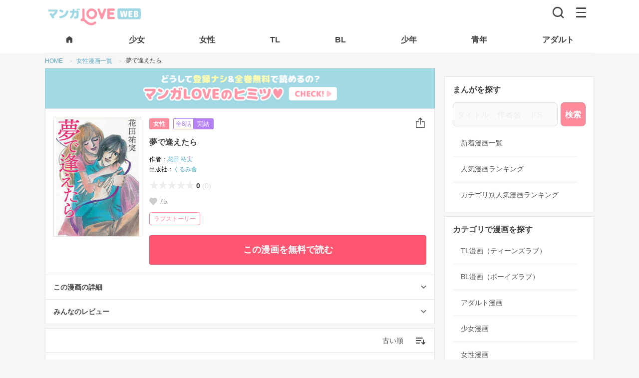

--- FILE ---
content_type: text/html; charset=UTF-8
request_url: https://mangalove.me/comic/2843
body_size: 42916
content:
<!DOCTYPE html>
<html lang="ja" dir="ltr">
  <head>
    <meta charset="UTF-8">
    <title>【全巻無料】夢で逢えたら 全8巻｜花田 祐実｜女性漫画読み放題のマンガLOVE</title>
    <meta name="robots" content="index, follow">
    <meta name="viewport" content="width=device-width, initial-scale=1.0, maximum-scale=1.0">
    <meta name="description" content="希生が公園で突然出会った女の子、美雨。未来から彼を救いに来たという。そして運命の扉は開かれる。時を越え、すべてを越えた、熱い想いが物語を織りなす……。表題の長編読み切り作品のほか、「泡いっぱいの恋」「LOVE RETURNS」「恋を見つけよう」を収録。">
    <meta name="theme-color" content="#ffffff">
    <meta property="og:description" content="希生が公園で突然出会った女の子、美雨。未来から彼を救いに来たという。そして運命の扉は開かれる。時を越え、すべてを越えた、熱い想いが物語を織りなす……。表題の長編読み切り作品のほか、「泡いっぱいの恋」「LOVE RETURNS」「恋を見つけよう」を収録。" />
    <meta property="og:title" content="【全巻無料】夢で逢えたら 全8巻｜花田 祐実｜女性漫画読み放題のマンガLOVE" />
    <meta property="og:site_name" content="マンガLOVE">
    <meta property="og:image" content="https://j1z76bln.user.webaccel.jp/comics/2843/cover/cover_2843_k05xh.jpg" />
    <meta property="og:type" content="website" />
    <meta property="og:locale" content="ja_JP">
    <meta property="og:url" content="https://mangalove.me/comic/2843" />
    <link rel="canonical" href="https://mangalove.me/comic/2843" />
    <meta name="twitter:card" content="https://j1z76bln.user.webaccel.jp/comics/2843/cover/cover_2843_k05xh.jpg">

    <!-- JDON-LD -->
    <script type="application/ld+json">[{"@context":"http://schema.org","@type":"Book","name":"夢で逢えたら","author":[{"@type":"Person","name":"花田 祐実","@id":"https://mangalove.me/artist/1742","url":"https://mangalove.me/artist/1742"}],"description":"希生が公園で突然出会った女の子、美雨。未来から彼を救いに来たという。そして運命の扉は開かれる。時を越え、すべてを越えた、熱い想いが物語を織りなす……。表題の長編読み切り作品のほか、「泡いっぱいの恋」「LOVE RETURNS」「恋を見つけよう」を収録。","image":"https://j1z76bln.user.webaccel.jp/comics/2843/cover/cover_2843_k05xh_200.jpg","url":"https://mangalove.me/comic/2843","publisher":{"@type":"Organization","name":"くるみ舎","@id":"https://mangalove.me/label/68","url":"https://mangalove.me/label/68"},"provider":{"@type":"Organization","name":"マンガLOVE","@id":"https://mangalove.me","url":"https://mangalove.me"},"datePublished":"2020-11-05","bookFormat":"Ebook","inLanguage":"ja","genre":"女性漫画","keywords":"夢で逢えたら,花田 祐実,くるみ舎,女性漫画,全巻,最後まで,無料,ネタバレ"},{"@context":"https://schema.org","@type":"Product","name":"夢で逢えたら","image":"https://j1z76bln.user.webaccel.jp/comics/2843/cover/cover_2843_k05xh_200.jpg","description":"希生が公園で突然出会った女の子、美雨。未来から彼を救いに来たという。そして運命の扉は開かれる。時を越え、すべてを越えた、熱い想いが物語を織りなす……。表題の長編読み切り作品のほか、「泡いっぱいの恋」「LOVE RETURNS」「恋を見つけよう」を収録。","brand":{"@type":"Brand","name":"くるみ舎","@id":"https://mangalove.me/label/68","url":"https://mangalove.me/label/68"},"offers":{"@type":"Offer","price":"0","priceCurrency":"JPY","availability":"https://schema.org/InStock","url":"https://mangalove.me/comic/2843"}},{"@context":"https://schema.org","@type":"BreadcrumbList","itemListElement":[{"@type":"ListItem","position":1,"name":"マンガLOVE","item":"https://mangalove.me"},{"@type":"ListItem","position":2,"name":"女性漫画","item":"https://mangalove.me/category/ladies"},{"@type":"ListItem","position":3,"name":"くるみ舎","item":"https://mangalove.me/label/68"},{"@type":"ListItem","position":4,"name":"花田 祐実","item":"https://mangalove.me/artist/1742"},{"@type":"ListItem","position":5,"name":"夢で逢えたら","item":"https://mangalove.me/comic/2843"}]}]</script>
    <script src="https://mangalove.me/scripts/jquery.min.js"></script>

    <link rel="stylesheet" type="text/css" href="https://mangalove.me/sass/style.min.css?v12"/>
    <!-- styleAd.cssは広告のCSS編集用。SASSと合体するのもOK -->
    <link rel="stylesheet" type="text/css" href="https://mangalove.me/styleAd.css?v20210913-6"/>
    <!-- iPhone(first generation or 2G), iPhone 3G, iPhone 3GS -->
    <link rel="apple-touch-icon" sizes="57x57" href="https://mangalove.me/images/touch-icon-iphone.png">
    <!-- iPad and iPad mini @1x -->
    <link rel="apple-touch-icon" sizes="76x76" href="https://mangalove.me/images/touch-icon-ipad.png">
    <!-- iPhone 4, iPhone 4s, iPhone 5, iPhone 5c, iPhone 5s, iPhone 6, iPhone 6s, iPhone 7, iPhone 7s, iPhone8 -->
    <link rel="apple-touch-icon" sizes="120x120" href="https://mangalove.me/images/touch-icon-iphone-retina.png">
    <!-- iPad and iPad mini @2x -->
    <link rel="apple-touch-icon" sizes="152x152" href="https://mangalove.me/images/touch-icon-ipad-retina.png">
    <!-- iPad Pro -->
    <link rel="apple-touch-icon" sizes="167x167" href="https://mangalove.me/images/touch-icon-ipad-pro.png">
    <!-- iPhone X, iPhone 8 Plus, iPhone 7 Plus, iPhone 6s Plus, iPhone 6 Plus -->
    <link rel="apple-touch-icon" sizes="180x180" href="https://mangalove.me/images/touch-icon-iphone-6-plus.png">
    <!-- Android Devices High Resolution -->
    <link rel="icon" sizes="192x192" href="https://mangalove.me/images/icon-hd.png">
    <!-- Android Devices Normal Resolution -->
    <link rel="icon" sizes="128x128" href="https://mangalove.me/images/icon.png">
    <link rel="icon" type="image/png" sizes="32x32" href="https://mangalove.me/images/favicon-32x32.png">
    <link rel="icon" type="image/png" sizes="96x96" href="https://mangalove.me/images/favicon-96x96.png">
    <link rel="icon" type="image/png" sizes="16x16" href="https://mangalove.me/images/favicon-16x16.png">

    <script src="https://kit.fontawesome.com/22b2ec3b54.js" crossorigin="anonymous"></script>

    <script data-ad-client="ca-pub-8624844670354728" async src="https://pagead2.googlesyndication.com/pagead/js/adsbygoogle.js"></script>

    <!-- Google Tag Manager -->
    <script>(function(w,d,s,l,i){w[l]=w[l]||[];w[l].push({'gtm.start':
    new Date().getTime(),event:'gtm.js'});var f=d.getElementsByTagName(s)[0],
    j=d.createElement(s),dl=l!='dataLayer'?'&l='+l:'';j.async=true;j.src=
    'https://www.googletagmanager.com/gtm.js?id='+i+dl;f.parentNode.insertBefore(j,f);
    })(window,document,'script','dataLayer','GTM-NPH84F9');</script>
    <!-- End Google Tag Manager -->

    <!-- Global site tag (gtag.js) - Google Analytics
    <script src="https://www.googletagmanager.com/gtag/js?id=UA-115076952-1"></script>
    <script>
      window.dataLayer = window.dataLayer || [];
      function gtag(){dataLayer.push(arguments);}
      gtag('js', new Date());

      gtag('config', 'UA-115076952-1');
    </script>-->

    <!-- Facebook Pixel Code -->
    <!-- <script>
    !function(f,b,e,v,n,t,s)
    {if(f.fbq)return;n=f.fbq=function(){n.callMethod?
    n.callMethod.apply(n,arguments):n.queue.push(arguments)};
    if(!f._fbq)f._fbq=n;n.push=n;n.loaded=!0;n.version='2.0';
    n.queue=[];t=b.createElement(e);t.async=!0;
    t.src=v;s=b.getElementsByTagName(e)[0];
    s.parentNode.insertBefore(t,s)}(window,document,'script',
    'https://connect.facebook.net/en_US/fbevents.js');
    fbq('init', '446741572731776');
    fbq('track', 'PageView');
    </script>
    <noscript>
    <img height="1" width="1"
    src="https://www.facebook.com/tr?id=446741572731776&ev=PageView
    &noscript=1"/>
    </noscript> -->
    <!-- End Facebook Pixel Code -->

  </head>
  <body class="">

  <!-- Google Tag Manager (noscript) -->
  <noscript><iframe src="https://www.googletagmanager.com/ns.html?id=GTM-NPH84F9"
  height="0" width="0" style="display:none;visibility:hidden"></iframe></noscript>
  <!-- End Google Tag Manager (noscript) -->



  <header class="header">
    <div class="header-bar">
      <div class="header-bar-left">
      <div class="header-bar-left__logo"><a href="https://mangalove.me/" title="マンガLOVE"><img src="https://mangalove.me/images/logo.png" alt="マンガLOVE｜ラブきゅんもエロも全話無料で読める女性向け漫画サイト"></a></div>      </div>
      <div class="header-bar-right">
        <div aria-label="検索">
          <a href="https://mangalove.me/search" class="header-bar-right__btn-search" title="読みたい漫画をさがす"><img src="https://mangalove.me/images/icon-search.svg" alt="検索"></a>
        </div>
        <div aria-label="メニュー" class="header-bar-right__btn-nav" id="btnHbg">
          <span></span>
          <span></span>
          <span></span>
        </div>
      </div>
    </div>
    <nav class="header-tab">
      <ul class="header-tab__list">
        <li class="header-tab__item">
          <a href="https://mangalove.me/" title="マンガLOVE HOMEへ">
            <span>
              <svg width="18" height="18" viewBox="0 0 18 18" fill="#444" xmlns="http://www.w3.org/2000/svg" class="header-tab__item-home">
                <path d="M3 14.25V7.5C3 7.2625 3.05325 7.0375 3.15975 6.825C3.26625 6.6125 3.413 6.4375 3.6 6.3L8.1 2.925C8.3625 2.725 8.6625 2.625 9 2.625C9.3375 2.625 9.6375 2.725 9.9 2.925L14.4 6.3C14.5875 6.4375 14.7345 6.6125 14.841 6.825C14.9475 7.0375 15.0005 7.2625 15 7.5V14.25C15 14.6625 14.853 15.0158 14.559 15.3098C14.265 15.6038 13.912 15.7505 13.5 15.75H11.25C11.0375 15.75 10.8595 15.678 10.716 15.534C10.5725 15.39 10.5005 15.212 10.5 15V11.25C10.5 11.0375 10.428 10.8595 10.284 10.716C10.14 10.5725 9.962 10.5005 9.75 10.5H8.25C8.0375 10.5 7.8595 10.572 7.716 10.716C7.5725 10.86 7.5005 11.038 7.5 11.25V15C7.5 15.2125 7.428 15.3908 7.284 15.5348C7.14 15.6788 6.962 15.7505 6.75 15.75H4.5C4.0875 15.75 3.7345 15.6033 3.441 15.3098C3.1475 15.0163 3.0005 14.663 3 14.25Z" fill="black"/>
              </svg>
            </span>
          </a>
        </li>
        <li class="header-tab__item">
          <a href="https://mangalove.me/category/girl" title="胸キュン必至！純愛＆感動の恋愛漫画"><span>少女</span></a>
        </li>
        <li class="header-tab__item">
          <a href="https://mangalove.me/category/ladies" title="リアルで共感！大人女子の恋愛＆人生ストーリー"><span>女性</span></a>
        </li>
        <li class="header-tab__item">
          <a href="https://mangalove.me/category/tl" title="刺激的な恋！甘くてセクシーな大人の恋愛漫画"><span>TL</span></a>
        </li>
        <li class="header-tab__item">
          <a href="https://mangalove.me/category/bl" title="切なく熱い！胸を打つボーイズラブストーリー"><span>BL</span></a>
        </li>
        <li class="header-tab__item">
          <a href="https://mangalove.me/category/boy" title="バトル＆冒険！友情と成長の熱血ストーリー"><span>少年</span></a>
        </li>
        <li class="header-tab__item">
          <a href="https://mangalove.me/category/youth" title="大人向け！シリアス＆ダークな魅力満載"><span>青年</span></a>
        </li>
        <li class="header-tab__item">
          <a href="https://mangalove.me/category/adult" title="刺激MAX！大人が楽しむ濃密ストーリー"><span>アダルト</span></a>
        </li>
      </ul>
    </nav>

    <div class="header-menu__overlay"></div>
    <div aria-label="Main navigation" class="header-menu">
      <div class="header-menu__inner">
              <ul class="header-menu__lead-bar">
          <li class="header-menu__lead-item"><a href="https://mangalove.me/ranking" title="人気漫画を厳選！今読むべきおすすめ作品"><span class="header-menu__lead-item-text">ランキング</span></a></li>
          <li class="header-menu__lead-item"><a href="https://mangalove.me/new" title="最新作を最速チェック！話題の漫画が続々登場"><span class="header-menu__lead-item-text">新着</span></a></li>
          <li class="header-menu__lead-item"><a href="https://mangalove.me/info" title="マンガLOVEってどんなサイト？"><span class="header-menu__lead-item-text">はじめて</span></a></li>
        </ul>

        <ul class="header-menu__cat-list">
          <li class="header-menu__cat-item">
            <a href="https://mangalove.me/category/tl" title="刺激的な恋！甘くてセクシーな大人の恋愛漫画">TLマンガ<span>甘く刺激的な大人の恋愛</span></a>
          </li>
          <li class="header-menu__cat-item">
            <a href="https://mangalove.me/category/bl" title="切なく熱い！胸を打つボーイズラブストーリー">BLマンガ<span>切なく熱いボーイズラブ</span></a>
          </li>
          <li class="header-menu__cat-item">
            <a href="https://mangalove.me/category/girl" title="胸キュン必至！純愛＆感動の恋愛漫画">少女マンガ<span>胸キュン恋愛＆感動ストーリー</span></a>
          </li>
          <li class="header-menu__cat-item">
            <a href="https://mangalove.me/category/ladies" title="リアルで共感！大人女子の恋愛＆人生ストーリー">女性マンガ<span>大人女子の共感＆恋愛漫画</span></a>
          </li>
          <li class="header-menu__cat-item">
            <a href="https://mangalove.me/category/boy" title="バトル＆冒険！友情と成長の熱血ストーリー">少年マンガ<span>バトル＆冒険の熱血漫画</span></a>
          </li>
          <li class="header-menu__cat-item">
            <a href="https://mangalove.me/category/youth" title="大人向け！シリアス＆ダークな魅力満載">青年マンガ<span>大人向けの本格ストーリー</span></a>
          </li>
          <li class="header-menu__cat-item">
            <a href="https://mangalove.me/category/adult" title="刺激MAX！大人が楽しむ濃密ストーリー">アダルトマンガ<span>刺激満載の大人漫画</span></a>
          </li>
        </ul>
        <h2 class="header-menu__heading">キーワードから漫画をさがす</h2>
        <ul class="header-menu__search-list">
          <li class="header-menu__search-item">
            <a href="https://mangalove.me/artist" title="好きな作者から目当ての無料漫画を見つけよう！">作者から探す</a>
          </li>
          <li class="header-menu__search-item">
            <a href="https://mangalove.me/label" title="出版社から目当ての無料漫画を見つけよう！">出版社から探す</a>
          </li>
          <li class="header-menu__search-item">
            <a href="https://mangalove.me/genre" title="気になるジャンルから好みの無料漫画を見つけよう！">ジャンルから探す</a>
          </li>
          <li class="header-menu__search-item">
            <a href="https://mangalove.me/tag" title="気になるタグから好みの無料漫画を見つけよう！">タグから探す</a>
          </li>
        </ul>
      </div>
    </div>
  </header>


<nav aria-label="Breadcrumb" class="breadcrumb">
	<ol class="breadcrumb__list">
		<li class="breadcrumb__item">
			<a href="https://mangalove.me/" title="マンガLOVE｜漫画全巻無料・登録不要でコミックが読み放題！" >
				<span>HOME</span>
			</a>
		</li>
				<li class="breadcrumb__item">
							<a href='https://mangalove.me/category/ladies' title="女性漫画一覧">
					<span>女性漫画一覧</span>
				</a>
					</li>
				<li class="breadcrumb__item">
							<span>夢で逢えたら</span>
					</li>
			</ol>
</nav>


<div class="wrap">
<div class="main">
<a href="https://mangalove.me/info" title="登録無し＆全巻無料で読めるマンガLOVEのヒミツをチェック！" class="bnr-himitsu">
	<img src="https://mangalove.me/images/dummy.png" data-src="https://mangalove.me/images/himitsu.png" alt="どうして登録無し&全巻無料で読めるの？マンガLOVEのヒミツをチェック！" class="lazyload" />
</a>
<section class="section-01 mt_00" itemscope itemtype="http://schema.org/Book">
		<dl class="b--02">
		<dt class="cover">
			<img src="https://mangalove.me/images/dummy.png" data-src="https://j1z76bln.user.webaccel.jp/comics/2843/cover/cover_2843_k05xh_200.jpg" itemprop="image" alt="夢で逢えたら" class="lazyload" />
						
		</dt>
		<dd>
			<div class="manga-header">
				<div class="manga-header-innner">
											<a href="https://mangalove.me/category/ladies" itemprop="genre" title="女性漫画一覧" class="manga-header__category">女性</a>
										<div class="manga-header__episodes">
						<p class="manga-header__episodes--number">全8話</p> <p class="manga-header__episodes--completed">完結</p></p>
					</div>
				</div>
				<ul class="btns-area">
					<li>
						<button class="btn-share">
							<svg xmlns="http://www.w3.org/2000/svg" xmlns:xlink="http://www.w3.org/1999/xlink" width="18.269" height="21.345" viewBox="0 0 18.269 21.345">
								<defs>
									<clipPath id="clip">
										<use xlink:href="#fill"/>
									</clipPath>
								</defs>
								<g id="shareBtn" transform="translate(-379.369 -211.458)">
									<path id="line" d="M0,0V12.746" transform="translate(388.503 212.59)" fill="none" stroke="#4d4d4d" stroke-linecap="round" stroke-width="1.6"/>
									<line id="line-2" data-name="line" y1="3.334" x2="3.334" transform="translate(385.17 212.59)" fill="none" stroke="#4d4d4d" stroke-linecap="round" stroke-width="1.6"/>
									<line id="line-3" data-name="line" x2="3.334" y2="3.334" transform="translate(388.503 212.59)" fill="none" stroke="#4d4d4d" stroke-linecap="round" stroke-width="1.6"/>
									<g id="rectangle" transform="translate(388.503 212) rotate(45)" fill="none" stroke="#4d4d4d" stroke-linecap="round" stroke-linejoin="round" stroke-width="1.6">
										<rect id="fill" width="0.833" height="0.833" stroke="none"/>
										<path d="M0,0.03345370292663574h0.8334537148475647M0.800000011920929,0v0.8334537148475647M0.8334537148475647,0.800000011920929h-0.8334537148475647M0.03345370292663574,0.8334537148475647v-0.8334537148475647" fill="none" clip-path="url(#clip)"/>
									</g>
									<path id="line-4" data-name="line" d="M482.07,4132h-4.692v12.182h16.669V4132h-4.623" transform="translate(-97.209 -3912.179)" fill="none" stroke="#4d4d4d" stroke-linecap="round" stroke-linejoin="round" stroke-width="1.6"/>
								</g>
							</svg>
						</button>
					</li>
				</ul>
			</div>
			<div class="manga-ttl">
				<h1 itemprop="name" class="manga-ttl-text">夢で逢えたら</h1>
				<div class="manga-notice">
					<p class="manga-notice-text"></p>
									</div>
			</div>
			<div class="manga-artist">
				<ul>
					<li>
						作者<span><a itemprop="author" href="https://mangalove.me/artist/1742" title="「花田 祐実」が作者の漫画一覧">花田 祐実</a></span>
					</li>
					<li>
						出版社<span><a itemprop="publisher" href="https://mangalove.me/label/68" title="「くるみ舎」が出版している漫画の一覧">くるみ舎</a>
						</span>
					</li>
					<li>
					</li>
				</ul>
			</div>
			<div class="manga-review">
			<p><span class="rating-star" data-rate="0"></span>0</p>
							<p class="sub-text">(0)</p>
						</div>
			<div class="ictxt-gray__manga-favs">
				<p>75</p>
			</div>
						<div class="manga-tags">
				<ul class="list-tags">
																<li><a href="https://mangalove.me/genre/11" title="ラブストーリーの漫画一覧">ラブストーリー</a></li>
															</ul>
			</div>
						<div class="manga-ready-btn pc">
				<a href="https://mangalove.me/viewer/65331" target="_blank" title="夢で逢えたら 1話を無料で読む" class="btn-read">この漫画を無料で読む</a>
			</div>
		</dd>
	</dl>
	<div class="manga-ready-btn-wrap sp">
		<div class="manga-ready-btn">
			<a href="itms-apps://itunes.apple.com/jp/app/apple-store/id1225089513?mt=8" target="_blank" title="夢で逢えたら 1話をアプリで無料で読む" class="btn-read-app"><span>オフラインでもサクサク</span>アプリで読む</a>
			<a href="https://mangalove.me/viewer/65331" target="_blank" title="夢で逢えたら 1話を無料で読む" class="btn-read">この漫画を無料で読む</a>
		</div>
	</div>

	<dl class="b--03">
		<dt class="accordion-header">
			<h2>この漫画の詳細</h2>
		</dt>
		<dd class="accordion-inner">
			<div class="detail-wrap">
				<h3>あらすじ</h3>
				<p itemprop="description" class="summary">
					希生が公園で突然出会った女の子、美雨。未来から彼を救いに来たという。そして運命の扉は開かれる。時を越え、すべてを越えた、熱い想いが物語を織りなす……。表題の長編読み切り作品のほか、「泡いっぱいの恋」「LOVE RETURNS」「恋を見つけよう」を収録。				</p>
			</div>
		</dd>
				<dt class="accordion-header">
			<h2>みんなのレビュー</h2>
		</dt>
		<dd class="accordion-inner">
			<div class="comment-none">
				<em>まだレビューがありません🥺</em>
				<p>この漫画を読んでレビューを書いて<br class="sp">作者さんを応援しましょう！</p>
				<a href="https://mangalove.me/comic/2843/review/post" class="btn-secondary mt_16">レビューを書く</a>
			</div>
				</dd>
	</dl>
</section>


<section class="pp_00">

<div class="select-wrap">
	<div class="select-inner">
		<form name="sort_form">
		<select name="sort" class="select pulldown-menu">
			<option value="old">古い順</option>
			<option value="new">新しい順</option>
		</select>
		</form>
	</div>
</div>

<ul class="l-chapter">
			<li class="l-chapter__item">
						<a href="https://mangalove.me/viewer/65331" target="_blank" title="夢で逢えたら 1話を無料で読む">
				<div class="l-chapter__item-inner">
					<dl>
						<dt class="l-chapter__item-left cover">
							<img src="https://mangalove.me/images/dummy.png" data-src="https://j1z76bln.user.webaccel.jp/comics/2843/cover/cover_2843_k05xh_200.jpg" alt="夢で逢えたら 1話" class="lazyload" />
						</dt>
						<dd class="l-chapter__item-right">
							<dl>
								<dt class="title">1話</dt>
								<dd>
									<div class="ictxt-gray__chapter-pagecount">
										<p>25ページ</p>
									</div>
									<div class="ictxt-gray__chapter-duration">
										<p>約3分-5分</p>
									</div>
								</dd>
							</dl>
						</dd>
					</dl>
					<div class="l-chapter__item-btn">
						<p class="btn-read">無料で読む</p>
					</div>
				</div>
			</a>
		</li>
							<li class="l-chapter__item">
						<a href="https://mangalove.me/viewer/65332" target="_blank" title="夢で逢えたら 2話を無料で読む">
				<div class="l-chapter__item-inner">
					<dl>
						<dt class="l-chapter__item-left cover">
							<img src="https://mangalove.me/images/dummy.png" data-src="https://j1z76bln.user.webaccel.jp/comics/2843/cover/cover_2843_k05xh_200.jpg" alt="夢で逢えたら 2話" class="lazyload" />
						</dt>
						<dd class="l-chapter__item-right">
							<dl>
								<dt class="title">2話</dt>
								<dd>
									<div class="ictxt-gray__chapter-pagecount">
										<p>24ページ</p>
									</div>
									<div class="ictxt-gray__chapter-duration">
										<p>約2分-4分</p>
									</div>
								</dd>
							</dl>
						</dd>
					</dl>
					<div class="l-chapter__item-btn">
						<p class="btn-read">無料で読む</p>
					</div>
				</div>
			</a>
		</li>
							<li class="l-chapter__item">
						<a href="https://mangalove.me/viewer/65333" target="_blank" title="夢で逢えたら 3話を無料で読む">
				<div class="l-chapter__item-inner">
					<dl>
						<dt class="l-chapter__item-left cover">
							<img src="https://mangalove.me/images/dummy.png" data-src="https://j1z76bln.user.webaccel.jp/comics/2843/cover/cover_2843_k05xh_200.jpg" alt="夢で逢えたら 3話" class="lazyload" />
						</dt>
						<dd class="l-chapter__item-right">
							<dl>
								<dt class="title">3話</dt>
								<dd>
									<div class="ictxt-gray__chapter-pagecount">
										<p>26ページ</p>
									</div>
									<div class="ictxt-gray__chapter-duration">
										<p>約3分-5分</p>
									</div>
								</dd>
							</dl>
						</dd>
					</dl>
					<div class="l-chapter__item-btn">
						<p class="btn-read">無料で読む</p>
					</div>
				</div>
			</a>
		</li>
							<li class="l-chapter__item">
						<a href="https://mangalove.me/viewer/65334" target="_blank" title="夢で逢えたら 4話を無料で読む">
				<div class="l-chapter__item-inner">
					<dl>
						<dt class="l-chapter__item-left cover">
							<img src="https://mangalove.me/images/dummy.png" data-src="https://j1z76bln.user.webaccel.jp/comics/2843/cover/cover_2843_k05xh_200.jpg" alt="夢で逢えたら 4話" class="lazyload" />
						</dt>
						<dd class="l-chapter__item-right">
							<dl>
								<dt class="title">4話</dt>
								<dd>
									<div class="ictxt-gray__chapter-pagecount">
										<p>27ページ</p>
									</div>
									<div class="ictxt-gray__chapter-duration">
										<p>約3分-5分</p>
									</div>
								</dd>
							</dl>
						</dd>
					</dl>
					<div class="l-chapter__item-btn">
						<p class="btn-read">無料で読む</p>
					</div>
				</div>
			</a>
		</li>
							<li class="l-chapter__item">
						<a href="https://mangalove.me/viewer/65335" target="_blank" title="夢で逢えたら 5話を無料で読む">
				<div class="l-chapter__item-inner">
					<dl>
						<dt class="l-chapter__item-left cover">
							<img src="https://mangalove.me/images/dummy.png" data-src="https://j1z76bln.user.webaccel.jp/comics/2843/cover/cover_2843_k05xh_200.jpg" alt="夢で逢えたら 5話" class="lazyload" />
						</dt>
						<dd class="l-chapter__item-right">
							<dl>
								<dt class="title">5話</dt>
								<dd>
									<div class="ictxt-gray__chapter-pagecount">
										<p>31ページ</p>
									</div>
									<div class="ictxt-gray__chapter-duration">
										<p>約3分-6分</p>
									</div>
								</dd>
							</dl>
						</dd>
					</dl>
					<div class="l-chapter__item-btn">
						<p class="btn-read">無料で読む</p>
					</div>
				</div>
			</a>
		</li>
											<li class="l-chapter__item">
					<!-- レベシェア_インフィード_漫画詳細_3x3_1 -->
					<div id="infeed-01-native-ad" class="native-ad-wrap comic-chapter-top-ad">
									<link rel="preload" as="script" href="https://pdn.adingo.jp/p.js">
			<link rel="preconnect" href="https://sh.adingo.jp" crossorigin="use-credentials">

			<div class="fluct-unit-1000193928 ad new"></div>
			<script type="text/javascript" src="https://pdn.adingo.jp/p.js" async></script>
			<script type="text/javascript">
			  var fluctAdScript = fluctAdScript || {};
			  fluctAdScript.cmd = fluctAdScript.cmd || [];
			  fluctAdScript.cmd.push(function (cmd) {
			    cmd.setGamTargetingMap('%%PATTERN:TARGETINGMAP%%');
			    cmd.requestAdByGroup("1000114972")
			      .display(".fluct-unit-1000193928", "1000193928");
			  });
			</script>

								</div>
				</li>
								<li class="l-chapter__item">
						<a href="https://mangalove.me/viewer/65336" target="_blank" title="夢で逢えたら 6話を無料で読む">
				<div class="l-chapter__item-inner">
					<dl>
						<dt class="l-chapter__item-left cover">
							<img src="https://mangalove.me/images/dummy.png" data-src="https://j1z76bln.user.webaccel.jp/comics/2843/cover/cover_2843_k05xh_200.jpg" alt="夢で逢えたら 6話" class="lazyload" />
						</dt>
						<dd class="l-chapter__item-right">
							<dl>
								<dt class="title">6話</dt>
								<dd>
									<div class="ictxt-gray__chapter-pagecount">
										<p>21ページ</p>
									</div>
									<div class="ictxt-gray__chapter-duration">
										<p>約2分-4分</p>
									</div>
								</dd>
							</dl>
						</dd>
					</dl>
					<div class="l-chapter__item-btn">
						<p class="btn-read">無料で読む</p>
					</div>
				</div>
			</a>
		</li>
							<li class="l-chapter__item">
						<a href="https://mangalove.me/viewer/65337" target="_blank" title="夢で逢えたら 7話を無料で読む">
				<div class="l-chapter__item-inner">
					<dl>
						<dt class="l-chapter__item-left cover">
							<img src="https://mangalove.me/images/dummy.png" data-src="https://j1z76bln.user.webaccel.jp/comics/2843/cover/cover_2843_k05xh_200.jpg" alt="夢で逢えたら 7話" class="lazyload" />
						</dt>
						<dd class="l-chapter__item-right">
							<dl>
								<dt class="title">7話</dt>
								<dd>
									<div class="ictxt-gray__chapter-pagecount">
										<p>22ページ</p>
									</div>
									<div class="ictxt-gray__chapter-duration">
										<p>約2分-4分</p>
									</div>
								</dd>
							</dl>
						</dd>
					</dl>
					<div class="l-chapter__item-btn">
						<p class="btn-read">無料で読む</p>
					</div>
				</div>
			</a>
		</li>
							<li class="l-chapter__item">
						<a href="https://mangalove.me/viewer/65338" target="_blank" title="夢で逢えたら 8話を無料で読む">
				<div class="l-chapter__item-inner">
					<dl>
						<dt class="l-chapter__item-left cover">
							<img src="https://mangalove.me/images/dummy.png" data-src="https://j1z76bln.user.webaccel.jp/comics/2843/cover/cover_2843_k05xh_200.jpg" alt="夢で逢えたら 8話" class="lazyload" />
						</dt>
						<dd class="l-chapter__item-right">
							<dl>
								<dt class="title">8話</dt>
								<dd>
									<div class="ictxt-gray__chapter-pagecount">
										<p>33ページ</p>
									</div>
									<div class="ictxt-gray__chapter-duration">
										<p>約3分-6分</p>
									</div>
								</dd>
							</dl>
						</dd>
					</dl>
					<div class="l-chapter__item-btn">
						<p class="btn-read">無料で読む</p>
					</div>
				</div>
			</a>
		</li>
					</ul>
</section>



<section class="pr_00">
<h2>この漫画と一緒に読まれている漫画</h2>
<p>「夢で逢えたら」と似たような作品が見つかるかも！</p>
	<div class="wrap-list-carousel">
		<ul class="list-comic-carousel01">
					<li>
				<!-- レベシェア_インフィード_漫画詳細_カルーセル_1 -->
				<div id="carousel01-native-ad" class="native-ad-wrap">
								<link rel="preload" as="script" href="https://pdn.adingo.jp/p.js">
			<link rel="preconnect" href="https://sh.adingo.jp" crossorigin="use-credentials">

			<div class="fluct-unit-1000193922 ad new"></div>
			<script type="text/javascript" src="https://pdn.adingo.jp/p.js" async></script>
			<script type="text/javascript">
			  var fluctAdScript = fluctAdScript || {};
			  fluctAdScript.cmd = fluctAdScript.cmd || [];
			  fluctAdScript.cmd.push(function (cmd) {
			    cmd.setGamTargetingMap('%%PATTERN:TARGETINGMAP%%');
			    cmd.requestAdByGroup("1000114966")
			      .display(".fluct-unit-1000193922", "1000193922");
			  });
			</script>

							</div>
			</li>
		
											<!-- <li>
					<a href="">
						<span class="rankNo">PR</span>
						<img src="">
						<div class="right">
							<p class="title">インフィード広告</p>
							<span class="category">広告</span>
						</div>
					</a>
				</li> -->
								<li>
					<a href="https://mangalove.me/comic/2719" title="「幽霊消すんで付き合って下さい」を無料で読む">
						<div class="cover">
							<img src="https://mangalove.me/images/dummy.png" data-src="https://j1z76bln.user.webaccel.jp/comics/2719/cover/cover_2719_dt6w8_200.jpg" alt="「幽霊なんているわけないだろ」そう言い切る物理学専攻院生の牧瀬は実ははっきりと霊が見える「超霊感体質」だった。そんな中同じ研究室に入ってきたイケメン後輩、遠野はどうやら「無自覚に幽霊が消せる体質」らしい。遠野の除霊体質を利用し、一緒にいることで平穏な日々を得た牧瀬だったがある日家に来た遠野に押し倒されてしまい――…。幽霊が消せる後輩×幽霊にモテる先輩のホラーBL！" class="lazyload" />
														<p class="category">BL</p>
						</div>
						<h3 class="title">幽霊消すんで付き合って下さい</h3>
					</a>
				</li>
											<li>
					<a href="https://mangalove.me/comic/4284" title="「S女王様 マッサージを受けMに目覚めていくカラダ」を無料で読む">
						<div class="cover">
							<img src="https://mangalove.me/images/dummy.png" data-src="https://j1z76bln.user.webaccel.jp/comics/4284/cover/cover_4284_o7l7r_200.jpg" alt="「ずいぶん…感じやすい女王様ですね」ヌルヌルのアソコもマッサージされよがるカラダ…。――Ｓ嬢としての激務の中での唯一の癒しは、送迎スタッフの小田ちゃんのマッサージ。この日も普通にマッサージを受けていたはずだったのに…。小田ちゃんが触れるところから感じ、喘ぎ、イかされて…。快楽に身を委ねる私の姿は、もはやＳ嬢としての面影はない。それどころか、小田ちゃん責められることが逆に快感に感じる。普段の小田ちゃんからは感じられないドＳな本性…。手首を縛られたままアソコをヌルヌルにとかされたり、彼のアソコを気持ちよくさせるのはもはやご褒美。Ｍに目覚めた私は、今宵も彼に奉仕する。" class="lazyload" />
															<span class="r18"></span>
														<p class="category">TL</p>
						</div>
						<h3 class="title">S女王様 マッサージを受けMに目覚めていくカラダ</h3>
					</a>
				</li>
											<li>
					<a href="https://mangalove.me/comic/4048" title="「絶倫社長と契約恋愛」を無料で読む">
						<div class="cover">
							<img src="https://mangalove.me/images/dummy.png" data-src="https://j1z76bln.user.webaccel.jp/comics/4048/cover/cover_4048_ivyiv_200.jpg" alt="「足りないよ　紗英をもっと愛したい」。偶然再会した憧れのゼミの先輩・沢木さんは絶倫社長になっていた。数年ぶりに偶然再会したら、お見合い話を断るために恋人のふりしてほしいと頼まれた。恋人のふりでもいい。もういちど沢木さんの側にいられるなら――。契約恋愛がはじまったその日から、乳首をじっくり攻められて、「もうパンツがぐちょぐちょだよ――もう指2本飲みこんでる――」。毎晩のようにつづけて２回、３回と抱かれる日々。こんなふうに愛されたら本当の恋人だって勘ちがいしちゃいそう――。それなのに沢木さんには超美人な婚約者がいることがわかって!?" class="lazyload" />
														<p class="category">TL</p>
						</div>
						<h3 class="title">絶倫社長と契約恋愛</h3>
					</a>
				</li>
											<li>
					<a href="https://mangalove.me/comic/2791" title="「濡れたプール教室～先生もっと教えて～」を無料で読む">
						<div class="cover">
							<img src="https://mangalove.me/images/dummy.png" data-src="https://j1z76bln.user.webaccel.jp/comics/2791/cover/cover_2791_e5cr3_200.jpg" alt="「濡れてる…、挿れていい？」期待しても、いいのかな…。カナヅチ＆女子高生の私が恋しちゃったのは、かっこよく泳ぐインストラクターの橘先生★近づきたくて個人レッスンに参加！仲良くなれたと思うんだけど、優しい笑顔は営業の顔なの？不安になっていたそんな時、先生が私を抱きしめてきて…。チュウって乳首を吸われて、柔らかいアソコを奥まで弄り回される。先生の言葉、信じてもいいよね…？" class="lazyload" />
															<span class="r18"></span>
														<p class="category">TL</p>
						</div>
						<h3 class="title">濡れたプール教室～先生もっと教えて～</h3>
					</a>
				</li>
											<li>
					<a href="https://mangalove.me/comic/1203" title="「クールボーイの愛し方」を無料で読む">
						<div class="cover">
							<img src="https://mangalove.me/images/dummy.png" data-src="https://j1z76bln.user.webaccel.jp/comics/1203/cover/cover_1203_200.jpg" alt="「俺が男を教えてあげようか？」「ふざけんなっ！」幼なじみの年下くんに、未知の世界を教えられちゃう!?ツンデレ男前少女・萌VSクールな王子・呂玖。幼なじみの年下くんは危険度２００％!!!!大手携帯小説サイト「モバスペBook」で大人気のTL作品がコミック化！" class="lazyload" />
														<p class="category">TL</p>
						</div>
						<h3 class="title">クールボーイの愛し方</h3>
					</a>
				</li>
											<!-- <li>
					<a href="">
						<span class="rankNo">PR</span>
						<img src="">
						<div class="right">
							<p class="title">インフィード広告</p>
							<span class="category">広告</span>
						</div>
					</a>
				</li> -->
								<li>
					<a href="https://mangalove.me/comic/3827" title="「ネトラレ痴漢電車～S教師のナイショの指導」を無料で読む">
						<div class="cover">
							<img src="https://mangalove.me/images/dummy.png" data-src="https://j1z76bln.user.webaccel.jp/comics/3827/cover/cover_3827_83n1c_200.jpg" alt="「先生こんなの間違ってます…」新しい職場に向かう電車の中でチカンに遭う杏奈。夫との夫婦生活がご無沙汰だったこともあり、自分でも信じられないくらいに感じてしまいそのままイッちゃう…。そこを助けてくれたのは学生時代の恩師・岡山先生。しかし先生はイッた私をヒミツにする交換条件に毎日電車でエッチな指令を出してくるように…!?　背後から胸を揉み、乳首を擦ってさらけ出し、耳元で感じている様子を責めながら吹き込んでくる…。刺激の強すぎる毎日の通勤電車。次第に身体が先生を求めるようになってしまい…!?" class="lazyload" />
															<span class="r18"></span>
														<p class="category">TL</p>
						</div>
						<h3 class="title">ネトラレ痴漢電車～S教師のナイショの指導</h3>
					</a>
				</li>
											<li>
					<a href="https://mangalove.me/comic/4174" title="「卓也くん、襲っちゃってもいいですか？—童貞漫画家×天然ストーカー！？—【分冊版】 」を無料で読む">
						<div class="cover">
							<img src="https://mangalove.me/images/dummy.png" data-src="https://j1z76bln.user.webaccel.jp/comics/4174/cover/cover_4174_a6sf1_200.jpg" alt="「…ちょっとだけなら、いいよね？」実家に出戻った紗綾は、田舎道で同級生の卓也にバッタリ遭遇！クラスでも人気者でずっと好きだったけど、一度も話すことができずに卒業。ただ見つめてはハァハァ…じゃなくて影から見守り続けていた控えめ女子だった過去。きっと私のことなんか忘れていると思ってたのに懐かしげに話しかけてくれる姿は昔と変わらず、まぶしくて、かっこいい。不測のアクシデントでピンチになった紗綾を助けるために自宅に招いてくれた卓也の無防備な寝顔になんだかムラムラしてきて、彼の大切なトコロに手が伸びしてしまって…。<br>この先どうなる！？天然ストーカー女子と童貞漫画家の暴走しがちなラブコメディ！" class="lazyload" />
															<span class="r18"></span>
														<p class="category">TL</p>
						</div>
						<h3 class="title">卓也くん、襲っちゃってもいいですか？—童貞漫画家×天然ストーカー！？—【分冊版】 </h3>
					</a>
				</li>
											<li>
					<a href="https://mangalove.me/comic/5063" title="「山奥で30日間・男4人×女1人の夏物語」を無料で読む">
						<div class="cover">
							<img src="https://mangalove.me/images/dummy.png" data-src="https://j1z76bln.user.webaccel.jp/comics/5063/cover/cover_5063_1i81j_200.jpg" alt="「発情したメスの顔していましたよ」――私・くるみは田舎で、おじいちゃんと二人で酪農をして暮らしています。ある日、おじいちゃんが倒れてしまい…？　東京の農学部のイケメン実習生３人が住み込みで手伝ってくれることになったんだけど、幼なじみの大地は猛反対して――!?　男のこと何もわかってないって、胸を鷲掴みし…パンツに手を入れてきて!?" class="lazyload" />
														<p class="category">TL</p>
						</div>
						<h3 class="title">山奥で30日間・男4人×女1人の夏物語</h3>
					</a>
				</li>
											<li>
					<a href="https://mangalove.me/comic/941" title="「アイツ、暴君すぎ！～担任の義兄からふしだらな指令～」を無料で読む">
						<div class="cover">
							<img src="https://mangalove.me/images/dummy.png" data-src="https://j1z76bln.user.webaccel.jp/comics/941/cover/cover_941_200.jpg" alt="親の再婚で義兄になったのは、小さい頃から私に意地悪してきた幼なじみのドＳ男。一緒に住み始めてから意地悪がエスカレートして、私にエッチな事ばかりするように。そんなある日、お義兄ちゃんが私の担任に!?家でも学校でもエッチな命令ばかりされて…どうして私、逆らえないの…!?" class="lazyload" />
														<p class="category">TL</p>
						</div>
						<h3 class="title">アイツ、暴君すぎ！～担任の義兄からふしだらな指令～</h3>
					</a>
				</li>
											<li>
					<a href="https://mangalove.me/comic/4260" title="「幼馴染じゃ足りない〜整体師の指技は優しくズルい〜【分冊版】 」を無料で読む">
						<div class="cover">
							<img src="https://mangalove.me/images/dummy.png" data-src="https://j1z76bln.user.webaccel.jp/comics/4260/cover/cover_4260_22lt8_200.jpg" alt="「あんまり煽るなよ。俺、止まれなくなるよ？」幼馴染の力強い腕に抱かれて、激しい愛撫に身もだえるカラダ…こんな感覚、知らない…。IT企業のSEとして勤める未和子は20代にして四十肩に悩まされている。同僚の勧めもあって近所の整体院に通うことになったけど、担当の先生は学生時代に私を振った幼馴染の陽真で。気まずい気持ちを抱えながら施術を受けることに。絶妙な按摩に子宮の奥がきゅうっと締め付けられるような感覚…治療なのに性的なコトを期待してしまい濡れてしまって未和子は動揺が抑えられない…。再会愛は治療室！？お疲れ気味の社畜女子とワケあり整体師のすれちがいラブ！" class="lazyload" />
															<span class="r18"></span>
														<p class="category">TL</p>
						</div>
						<h3 class="title">幼馴染じゃ足りない〜整体師の指技は優しくズルい〜【分冊版】 </h3>
					</a>
				</li>
					</ul>
	</div>
</section>

<section class="pr_00">
<h2>女性漫画がお好きですか？</h2>
<p>女性カテゴリの作品をもっとたくさん読んでみよう！</p>
	<div class="wrap-list-carousel">
		<ul class="list-comic-carousel01">
					<li>
				<!-- レベシェア_インフィード_漫画詳細_カルーセル_2 -->
				<div id="carousel02-native-ad" class="native-ad-wrap">
								<link rel="preload" as="script" href="https://pdn.adingo.jp/p.js">
			<link rel="preconnect" href="https://sh.adingo.jp" crossorigin="use-credentials">

			<div class="fluct-unit-1000193923 ad new"></div>
			<script type="text/javascript" src="https://pdn.adingo.jp/p.js" async></script>
			<script type="text/javascript">
			  var fluctAdScript = fluctAdScript || {};
			  fluctAdScript.cmd = fluctAdScript.cmd || [];
			  fluctAdScript.cmd.push(function (cmd) {
			    cmd.setGamTargetingMap('%%PATTERN:TARGETINGMAP%%');
			    cmd.requestAdByGroup("1000114967")
			      .display(".fluct-unit-1000193923", "1000193923");
			  });
			</script>

							</div>
			</li>
							<li>
					<a href="https://mangalove.me/comic/3845" title="女性漫画「“産まない”という選択」を無料で読む">
						<div class="cover">
							<img src="https://mangalove.me/images/dummy.png" data-src="https://j1z76bln.user.webaccel.jp/comics/3845/cover/cover_3845_99049_200.jpg" alt="「お宅お子さんは？」「女は子供を産んで一人前よ！」…無遠慮に投げかけられる周りの言葉。子供を産まない夫婦は「悪」なの？　主婦の友希は姑や友達からの「子供産め」というプレシャーに苦しんでいた。子供がほしくないわけじゃない。だが、夫が大の子供嫌いなのだ。結婚する前から「子供はいらない」と言っていた夫を説得できずにいる。そんな時、友希は夫が隠していた“秘密”をしってしまう！　衝撃の事実に苦悩する友希。そしてさらなる絶望が彼女を襲う！　現代夫婦のリアルな葛藤を描く大感動ストーリー。" class="lazyload" />
													</div>
						<h3 class="title">“産まない”という選択</h3>
					</a>
				</li>
						<li>
					<a href="https://mangalove.me/comic/1785" title="女性漫画「ハンパない超迷惑！」を無料で読む">
						<div class="cover">
							<img src="https://mangalove.me/images/dummy.png" data-src="https://j1z76bln.user.webaccel.jp/comics/1785/cover/cover_1785_9w6qp_200.jpg" alt="ゴミ屋敷やストーカーまがいのご近所トラブル、旦那の浮気、不倫に二股、略奪婚。口うるさい姑、ケチすぎる姑、不潔な姑。ネグレクトにセクハラ、モラハラ、パワハラ…誰でも身に覚えの一つはある迷惑な隣人、家族たち。そんな様々なシチュエーションをリアルに描いて実力に定評のある著者、本領発揮の作品群をシリーズ化して蔵出しでお届けします！" class="lazyload" />
													</div>
						<h3 class="title">ハンパない超迷惑！</h3>
					</a>
				</li>
						<li>
					<a href="https://mangalove.me/comic/3204" title="女性漫画「ケンタでGO」を無料で読む">
						<div class="cover">
							<img src="https://mangalove.me/images/dummy.png" data-src="https://j1z76bln.user.webaccel.jp/comics/3204/cover/cover_3204_098t5_200.jpg" alt="僕は柴犬のケンタ！　オッチョコチョイだけど、ほんとうは優秀で立派な番犬なんだ。ご主人さまとのお散歩は大好きで、駆けっこしたり友だちに会うのがとっても楽しみ。かわいい女の子だけじゃなく、カッコいいオス犬にもあこがれちゃう～♪ だけど最近、僕が年をとったせいか、お散歩が控えめに。僕はまだ若いんだっ! どんどん歩くよっ！　…って、３駅も歩いてヨタヨタだあぁ。たくさん歩くの疲れるなあと思ってたら、ご主人さまがタクシーに。やったぁ！　ドッグランにいけるぞ！　あれ!?　車を降りたら大キライな病院！　ダマされた！　それでもいちばん大好きなのは、やっぱりご主人さまなんだ！" class="lazyload" />
													</div>
						<h3 class="title">ケンタでGO</h3>
					</a>
				</li>
						<li>
					<a href="https://mangalove.me/comic/3110" title="女性漫画「羅刹の家 第二部【新装版】　」を無料で読む">
						<div class="cover">
							<img src="https://mangalove.me/images/dummy.png" data-src="https://j1z76bln.user.webaccel.jp/comics/3110/cover/cover_3110_h6e4j_200.jpg" alt="嫁姑コミックの女王！　井出智香恵先生の家族大河ロマン傑作が新装版として1部＆2部一挙登場！　嫁と姑に始まる家族のあらゆる確執に翻弄され続ける杳子の波乱の一生に震撼し目が離せないオススメ作です！" class="lazyload" />
													</div>
						<h3 class="title">羅刹の家 第二部【新装版】　</h3>
					</a>
				</li>
						<li>
					<a href="https://mangalove.me/comic/1919" title="女性漫画「夢淫夢」を無料で読む">
						<div class="cover">
							<img src="https://mangalove.me/images/dummy.png" data-src="https://j1z76bln.user.webaccel.jp/comics/1919/cover/cover_1919_web_y6541_200.jpg" alt="国際線CA(キャビンアテンダント)星野みどり、25歳。彼女には人には言えない秘密があった。それは…他人の妄想が頭の中に入ってきてしまうという特殊体質であること！　身の回りの男たちが思う淫らな妄想が、今日も彼女を苦しめる…。収録数全8話。" class="lazyload" />
													</div>
						<h3 class="title">夢淫夢</h3>
					</a>
				</li>
						<li>
					<a href="https://mangalove.me/comic/4610" title="女性漫画「もっと教えて」を無料で読む">
						<div class="cover">
							<img src="https://mangalove.me/images/dummy.png" data-src="https://j1z76bln.user.webaccel.jp/comics/4610/cover/cover_4610_b8110_200.jpg" alt="学校帰りの電車でチカンに遭った比奈。恥ずかしくて声も出せずにいるところを助けてくれたのは、カッコよくて近くの女の子たちが憧れている京介くん。ところが、彼に体を奪われて…!?　逆らいたい…でも、逆らえない…。平凡な女の子が、超ダイタンH!　描きおろし満載の禁断の世界、開幕…。●本作品は短編集です。もっと教えて/少年のススメ/淫らな旋律　卑猥な指先/覇王　愛人番外編の4作品を収録。" class="lazyload" />
													</div>
						<h3 class="title">もっと教えて</h3>
					</a>
				</li>
						<li>
					<a href="https://mangalove.me/comic/1245" title="女性漫画「黄色いカナリヤ団」を無料で読む">
						<div class="cover">
							<img src="https://mangalove.me/images/dummy.png" data-src="https://j1z76bln.user.webaccel.jp/comics/1245/cover/cover_1245_200.jpg" alt="クールで頭脳派、憧れの桐山部長が率いる放送部に入部した日野秋子は、桐山部長の「妻」の座を、１年女子の中でぶっちぎりの地位で狙う、という、はなはだ不純な動機をもっていた。彼女に付き合って部活を続けている佐藤ひさよ。でも、部活を続けるうちに、スキャンダルに出会ったり、とても切ない恋をしてしまったり……。激しく楽しく青春している学園ラブストーリーの傑作が初電子化で登場です。しなやかでクールな桐山部長、きわめてドジだが熱血男の梶先輩、全生徒憧れの「放送部のカナリアさん」と呼ばれる美しい忍先輩……どいつもこいつも、はなはだ魅力的な人物たちが、朔田浩美の華麗なタッチで生き生きと動き、軽妙なテンポでストーリーが紡がれていく…表題作「黄色いカナリア団」は３話連続作品。恋しているときは、ちょっとした行き違いとか、思わぬ一言で、相手を傷つけたり、傷ついたり、切ないまでに苦しく不安になる。恋することは、人をとても不器用にしてしまう。そんな心の揺れを繊細に描きあげている朔田浩美のデビュー作「渚へＧＯ！」。人を本当に好きになること、好きになるとき……「雲が切れて、晴れ間がのぞく」ときを、鮮やかに描いた読み切り作品「鳥の名をかたり続ける。」の２作も同時収録。楽しく、軽やかに展開するストーリーの向こう側に、こわれやすく、かけがえのない青春のきらめきが見えてくる。" class="lazyload" />
													</div>
						<h3 class="title">黄色いカナリヤ団</h3>
					</a>
				</li>
						<li>
					<a href="https://mangalove.me/comic/3974" title="女性漫画「妖かしロマンス ～犬を助けたら異世界で目覚めました～ [合本版]」を無料で読む">
						<div class="cover">
							<img src="https://mangalove.me/images/dummy.png" data-src="https://j1z76bln.user.webaccel.jp/comics/3974/cover/cover_3974_j4263_200.jpg" alt="車に轢かれそうになっている犬をかばい、交通事故に遭ってしまった桃萌。死を覚悟する桃萌だったが、次に目覚めるとそこは見慣れぬお屋敷で、事故の傷はすっかり癒えてしまっていた。戸惑う桃萌の前に現れたのは「徳松」と名乗る見目麗しい青年。「ここは幕府直属の妖御囲場。妖専門の保護施設です――」　聞けば桃萌が助けた犬は化犬で、妖を助けたことで特別に、妖の力で甦ることができたのだという。どうやらこの世界は、江戸の徳川綱吉時代によく似た異世界らしい。元の世界への帰り方が分からない桃萌は当分の間、人間であることを隠して妖御囲場で働くことに。しかし徳松を含め、妖御囲場の妖は人間を嫌っている者ばかり。中でも妖御囲場のナンバー2である生琉は人間をひどく憎んでいた。その憎悪は桃萌にも向けられ……。 ※1～6話をまとめた合本版です。重複購入にお気を付けください。" class="lazyload" />
													</div>
						<h3 class="title">妖かしロマンス ～犬を助けたら異世界で目覚めました～ [合本版]</h3>
					</a>
				</li>
						<li>
					<a href="https://mangalove.me/comic/3137" title="女性漫画「週末の通い百合」を無料で読む">
						<div class="cover">
							<img src="https://mangalove.me/images/dummy.png" data-src="https://j1z76bln.user.webaccel.jp/comics/3137/cover/cover_3137_la09h_200.jpg" alt="毎週金曜日の夜、OLの陽菜は仕事帰りに学生の頃からの友人・月乃の家でお泊り会をするのをいつも楽しみにしていた。
お酒を飲んだりお菓子パーティーをしたりなど二人だけの時間を楽しむ陽菜と月乃。
ほのぼのしたガールズトークをしつつも、月乃に友人以上の感情を抱いている陽菜はあの手この手で月乃に甘えようとするが…" class="lazyload" />
													</div>
						<h3 class="title">週末の通い百合</h3>
					</a>
				</li>
						<li>
					<a href="https://mangalove.me/comic/1580" title="女性漫画「内臓いっこ取っちゃった」を無料で読む">
						<div class="cover">
							<img src="https://mangalove.me/images/dummy.png" data-src="https://j1z76bln.user.webaccel.jp/comics/1580/cover/cover_1580_200.jpg" alt=""胆嚢と胆石を取った体験記です。入院する前から取った後まで明るく4コマで描きました。同人誌なのでそういうイベントがらみの話もあります。
※あくまで個人の体験記なのですべての患者が同じ症状ではありません"" class="lazyload" />
													</div>
						<h3 class="title">内臓いっこ取っちゃった</h3>
					</a>
				</li>
					</ul>
	</div>
	<a href="https://mangalove.me/category/ladies" class="btn-more" title="女性漫画をもっと探す">女性漫画一覧へ</a>
</section>

<section class="pr_00">
<h2>花田 祐実の他の作品</h2>
<p>花田 祐実のイラストやストーリーが気に入ったら他の作品も読んでみよう！</p>
	<div class="wrap-list-carousel">
		<ul class="list-comic-carousel01">
					<li>
				<!-- レベシェア_インフィード_漫画詳細_カルーセル_4 -->
				<div id="carousel04-native-ad" class="native-ad-wrap">
								<link rel="preload" as="script" href="https://pdn.adingo.jp/p.js">
			<link rel="preconnect" href="https://sh.adingo.jp" crossorigin="use-credentials">

			<div class="fluct-unit-1000196206 ad new"></div>
			<script type="text/javascript" src="https://pdn.adingo.jp/p.js" async></script>
			<script type="text/javascript">
			  var fluctAdScript = fluctAdScript || {};
			  fluctAdScript.cmd = fluctAdScript.cmd || [];
			  fluctAdScript.cmd.push(function (cmd) {
			    cmd.setGamTargetingMap('%%PATTERN:TARGETINGMAP%%');
			    cmd.requestAdByGroup("1000116262")
			      .display(".fluct-unit-1000196206", "1000196206");
			  });
			</script>

							</div>
			</li>
		
					<li>
					<a href="https://mangalove.me/comic/2839" title="花田 祐実の漫画「サムシング・ブルー」を無料で読む">
						<div class="cover">
							<img src="https://mangalove.me/images/dummy.png" data-src="https://j1z76bln.user.webaccel.jp/comics/2839/cover/cover_2839_gn9l8_200.jpg" alt="一仁との結婚を決めた智美。そんな彼女の部屋に突然転がり込んできたのは、20歳のすこし不思議な男の子。結局、１カ月のルームメイトとして一緒に暮らすことになるけれど、どうなる……!?　さわやかな表題作のほか、「KISS ME」「迷子の仔猫ちゃん」「Boy Trouble」「Sleeping Beauty」を収録。" class="lazyload" />
														<p class="category">レディース</p>
						</div>
						<h3 class="title">サムシング・ブルー</h3>
					</a>
				</li>
						<li>
					<a href="https://mangalove.me/comic/2840" title="花田 祐実の漫画「シンデレラは憂鬱」を無料で読む">
						<div class="cover">
							<img src="https://mangalove.me/images/dummy.png" data-src="https://j1z76bln.user.webaccel.jp/comics/2840/cover/cover_2840_j4669_200.jpg" alt="杏奈はファミレスでバイトをしながらモデルを目指す18歳。ストーカーと間違えたのがきっかけで、アパートの隣人で小説家の深町を好きになり……。年齢差のある男性との甘くて切ない恋を描いた表題作のほか、短編「ダイヤモンド＆パール」を収録。" class="lazyload" />
														<p class="category">レディース</p>
						</div>
						<h3 class="title">シンデレラは憂鬱</h3>
					</a>
				</li>
						<li>
					<a href="https://mangalove.me/comic/2846" title="花田 祐実の漫画「天使も夢みる」を無料で読む">
						<div class="cover">
							<img src="https://mangalove.me/images/dummy.png" data-src="https://j1z76bln.user.webaccel.jp/comics/2846/cover/cover_2846_79s69_200.jpg" alt="ひとり暮らしをはじめた失業中のデザイナー、あゆみ。友達に連れられて参加したパーティで知り合ったのは、冷たい野口と優しい国島。野口に心ひかれながらも、国島の誘いに揺れる……。微妙な関係を描いた前後編の表題作『天使も夢みる』のほか、『ストレンジ ラブ』『瞳は、涙のほとりで』『スプリング・ラブリーズ』の短編３作を収録。" class="lazyload" />
														<p class="category">レディース</p>
						</div>
						<h3 class="title">天使も夢みる</h3>
					</a>
				</li>
						<li>
					<a href="https://mangalove.me/comic/2841" title="花田 祐実の漫画「トップ・オブ・ザ・ワールド」を無料で読む">
						<div class="cover">
							<img src="https://mangalove.me/images/dummy.png" data-src="https://j1z76bln.user.webaccel.jp/comics/2841/cover/cover_2841_cm0yp_200.jpg" alt="ライブハウスでSPROUTSのボーカリスト・サトシの歌声に感動したディレクターの紗知子は彼らの担当マネージャーとなる。ある日突然、サトシから愛の告白を受ける紗知子。ふたりの恋の行方は……？　ピュアで繊細な恋を深い感動で綴るラブロマンスの長編読み切り作品。" class="lazyload" />
														<p class="category">レディース</p>
						</div>
						<h3 class="title">トップ・オブ・ザ・ワールド</h3>
					</a>
				</li>
						<li>
					<a href="https://mangalove.me/comic/2845" title="花田 祐実の漫画「きっと甘いくちびる」を無料で読む">
						<div class="cover">
							<img src="https://mangalove.me/images/dummy.png" data-src="https://j1z76bln.user.webaccel.jp/comics/2845/cover/cover_2845_p292d_200.jpg" alt="好きになってはいけない人に、恋したことがありますか？　堤が愛してしまったのは、親友の妻。ガラス一枚隔てられた、手の届かない人。心の中は、こんなにも燃え上がっているのに……。せつなさと甘さに満たされた表題作『きっと甘いくちびる』のほか、『Fly Me, To The Stars』『プロポーズ』『彼女は夏の出来事』の３作を収録。" class="lazyload" />
														<p class="category">レディース</p>
						</div>
						<h3 class="title">きっと甘いくちびる</h3>
					</a>
				</li>
						<li>
					<a href="https://mangalove.me/comic/2844" title="花田 祐実の漫画「恋の片道切符」を無料で読む">
						<div class="cover">
							<img src="https://mangalove.me/images/dummy.png" data-src="https://j1z76bln.user.webaccel.jp/comics/2844/cover/cover_2844_z9te7_200.jpg" alt="失恋してお酒を飲んだ日。記憶のないまま、湘子は会ったばかりの透と一緒の夜を過ごしてしまった。彼は４つ年下で、大学生。「好きだよ」の言葉も、心からは信じられない。ため息、後悔、迷い悩む日々……。ここからラブストーリーは始まるのだろうか。表題作のほか短編「わたしのジュールとジム」「BOY MEETS GIRL」の２編も収録。" class="lazyload" />
														<p class="category">レディース</p>
						</div>
						<h3 class="title">恋の片道切符</h3>
					</a>
				</li>
						<li>
					<a href="https://mangalove.me/comic/2842" title="花田 祐実の漫画「空に蜜色の月」を無料で読む">
						<div class="cover">
							<img src="https://mangalove.me/images/dummy.png" data-src="https://j1z76bln.user.webaccel.jp/comics/2842/cover/cover_2842_5on5k_200.jpg" alt="姉が結婚する男性に片思いする未穂は、結婚式の当日、未練がましく姉のウェディングドレスを試着してみる。そこへ突然、謎の青年が現れ、未穂を誘拐してしまったから、さあ大変！　表題作のほか、「窓辺に可愛い花の咲く」「僕達のダイヤモンド」「ワイルドライフ」「GIRLFRIEND IN A COMA」を収録。" class="lazyload" />
														<p class="category">レディース</p>
						</div>
						<h3 class="title">空に蜜色の月</h3>
					</a>
				</li>
						<li>
					<a href="https://mangalove.me/comic/2838" title="花田 祐実の漫画「Wedding present」を無料で読む">
						<div class="cover">
							<img src="https://mangalove.me/images/dummy.png" data-src="https://j1z76bln.user.webaccel.jp/comics/2838/cover/cover_2838_2gm0s_200.jpg" alt="「愛してる」彼の言葉を信じて、家を出た菜々子。けれど、その部屋には見たこともない男の人が！　赤い糸が結ぶ相手は誰？　甘く切ない表題作のほか、禁断の姉弟愛を描く「夜がふたりを」、色をテーマにしたショートラブストーリー３編「ロマンスの森」を収録。" class="lazyload" />
														<p class="category">レディース</p>
						</div>
						<h3 class="title">Wedding present</h3>
					</a>
				</li>
						<li>
					<a href="https://mangalove.me/comic/2847" title="花田 祐実の漫画「僕の心に夏の雨」を無料で読む">
						<div class="cover">
							<img src="https://mangalove.me/images/dummy.png" data-src="https://j1z76bln.user.webaccel.jp/comics/2847/cover/cover_2847_24f99_200.jpg" alt="美術学校に通う可南子は、この学校の先生である奥田を好きになってしまう。周囲の心配をよそに燃え上がる心。そして彼の仕事を手伝った帰り道、突然のキス！　大人の恋に憧れる18歳の心は苦しくて……。せつない恋をリアルに描いた表題作『僕の心に夏の雨』のほか、『ハッピークリスマス』『Wonder Land』の短編２作を収録。" class="lazyload" />
														<p class="category">レディース</p>
						</div>
						<h3 class="title">僕の心に夏の雨</h3>
					</a>
				</li>
					</ul>
	</div>
	<a href="https://mangalove.me/artist/1742" class="btn-more" title="花田 祐実作の漫画をもっと探す">花田 祐実の漫画一覧へ</a>
</section>

<section class="pr_00">
<h2>くるみ舎出版の他の作品</h2>
<p>くるみ舎が出版している他の作品を読んでみよう！</p>
	<div class="wrap-list-carousel">
		<ul class="list-comic-carousel01">

					<li>
				<!-- レベシェア_インフィード_漫画詳細_カルーセル_3 -->
				<div id="carousel03-native-ad" class="native-ad-wrap">
								<link rel="preload" as="script" href="https://pdn.adingo.jp/p.js">
			<link rel="preconnect" href="https://sh.adingo.jp" crossorigin="use-credentials">

			<div class="fluct-unit-1000193924 ad new"></div>
			<script type="text/javascript" src="https://pdn.adingo.jp/p.js" async></script>
			<script type="text/javascript">
			  var fluctAdScript = fluctAdScript || {};
			  fluctAdScript.cmd = fluctAdScript.cmd || [];
			  fluctAdScript.cmd.push(function (cmd) {
			    cmd.setGamTargetingMap('%%PATTERN:TARGETINGMAP%%');
			    cmd.requestAdByGroup("1000114968")
			      .display(".fluct-unit-1000193924", "1000193924");
			  });
			</script>

							</div>
			</li>
		
					<li>
					<a href="https://mangalove.me/comic/2842" title="くるみ舎出版の「空に蜜色の月」を無料で読む">
						<div class="cover">
							<img src="https://mangalove.me/images/dummy.png" data-src="https://j1z76bln.user.webaccel.jp/comics/2842/cover/cover_2842_5on5k_200.jpg" alt="姉が結婚する男性に片思いする未穂は、結婚式の当日、未練がましく姉のウェディングドレスを試着してみる。そこへ突然、謎の青年が現れ、未穂を誘拐してしまったから、さあ大変！　表題作のほか、「窓辺に可愛い花の咲く」「僕達のダイヤモンド」「ワイルドライフ」「GIRLFRIEND IN A COMA」を収録。" class="lazyload" />
														<p class="category">レディース</p>
						</div>
						<h3 class="title">空に蜜色の月</h3>
					</a>
				</li>
						<li>
					<a href="https://mangalove.me/comic/2838" title="くるみ舎出版の「Wedding present」を無料で読む">
						<div class="cover">
							<img src="https://mangalove.me/images/dummy.png" data-src="https://j1z76bln.user.webaccel.jp/comics/2838/cover/cover_2838_2gm0s_200.jpg" alt="「愛してる」彼の言葉を信じて、家を出た菜々子。けれど、その部屋には見たこともない男の人が！　赤い糸が結ぶ相手は誰？　甘く切ない表題作のほか、禁断の姉弟愛を描く「夜がふたりを」、色をテーマにしたショートラブストーリー３編「ロマンスの森」を収録。" class="lazyload" />
														<p class="category">レディース</p>
						</div>
						<h3 class="title">Wedding present</h3>
					</a>
				</li>
						<li>
					<a href="https://mangalove.me/comic/2847" title="くるみ舎出版の「僕の心に夏の雨」を無料で読む">
						<div class="cover">
							<img src="https://mangalove.me/images/dummy.png" data-src="https://j1z76bln.user.webaccel.jp/comics/2847/cover/cover_2847_24f99_200.jpg" alt="美術学校に通う可南子は、この学校の先生である奥田を好きになってしまう。周囲の心配をよそに燃え上がる心。そして彼の仕事を手伝った帰り道、突然のキス！　大人の恋に憧れる18歳の心は苦しくて……。せつない恋をリアルに描いた表題作『僕の心に夏の雨』のほか、『ハッピークリスマス』『Wonder Land』の短編２作を収録。" class="lazyload" />
														<p class="category">レディース</p>
						</div>
						<h3 class="title">僕の心に夏の雨</h3>
					</a>
				</li>
						<li>
					<a href="https://mangalove.me/comic/3975" title="くるみ舎出版の「歪な純愛 [合本版]」を無料で読む">
						<div class="cover">
							<img src="https://mangalove.me/images/dummy.png" data-src="https://j1z76bln.user.webaccel.jp/comics/3975/cover/cover_3975_17u9x_200.jpg" alt="資産家である八嶋家の一人娘である百合は、大学卒業後、かねてから婚約中だった宇津木雅人と結婚したものの、いつになっても雅人と本当の意味での夫婦になることができずにいた。妻となったのに夫が手を出してこないのは、自分が大事にされているからに違いない――百合はそう思っていた。しかし、雅人の弟である悠馬から、ある事実を知らされる……。 ※1～5話をまとめた合本版です。重複購入にお気を付けください。" class="lazyload" />
														<p class="category">レディース</p>
						</div>
						<h3 class="title">歪な純愛 [合本版]</h3>
					</a>
				</li>
						<li>
					<a href="https://mangalove.me/comic/2841" title="くるみ舎出版の「トップ・オブ・ザ・ワールド」を無料で読む">
						<div class="cover">
							<img src="https://mangalove.me/images/dummy.png" data-src="https://j1z76bln.user.webaccel.jp/comics/2841/cover/cover_2841_cm0yp_200.jpg" alt="ライブハウスでSPROUTSのボーカリスト・サトシの歌声に感動したディレクターの紗知子は彼らの担当マネージャーとなる。ある日突然、サトシから愛の告白を受ける紗知子。ふたりの恋の行方は……？　ピュアで繊細な恋を深い感動で綴るラブロマンスの長編読み切り作品。" class="lazyload" />
														<p class="category">レディース</p>
						</div>
						<h3 class="title">トップ・オブ・ザ・ワールド</h3>
					</a>
				</li>
						<li>
					<a href="https://mangalove.me/comic/3973" title="くるみ舎出版の「イケメンマッサージ師を飼ったはずが育てられているのは私です」を無料で読む">
						<div class="cover">
							<img src="https://mangalove.me/images/dummy.png" data-src="https://j1z76bln.user.webaccel.jp/comics/3973/cover/cover_3973_o15p9_200.jpg" alt="総合商社に勤める浜尾夕真は、すこし地味めだけどごく普通のOL。同僚たちとの会話はほとんどが恋愛話。でも夕真はそんな輪の中にいまいち入りきれないでいた。原因は元カレ。信じて同棲までしてたオトコにフラれて以来、すっかり恋に臆病になってしまったのだ。そんな自分を変えたいと思ってた時、勘違いで女性専門の性感マッサージ店に入ってしまう！　途中で慌てて店を出たものの、風俗という非日常体験が前を向くきっかけになる。そんなある日、街中で傷ついた男を見て思わず驚き助けてしまうと……、なんとマッサージ店のセラピスト・長谷だったのだ。夕真の部屋を見た彼は「しばらく俺を飼ってみない？」なんて、とんでもないことを言い出して……。 ※1～5話をまとめた合本版です。重複購入にお気を付けください。" class="lazyload" />
														<p class="category">レディース</p>
						</div>
						<h3 class="title">イケメンマッサージ師を飼ったはずが育てられているのは私です</h3>
					</a>
				</li>
						<li>
					<a href="https://mangalove.me/comic/3974" title="くるみ舎出版の「妖かしロマンス ～犬を助けたら異世界で目覚めました～ [合本版]」を無料で読む">
						<div class="cover">
							<img src="https://mangalove.me/images/dummy.png" data-src="https://j1z76bln.user.webaccel.jp/comics/3974/cover/cover_3974_j4263_200.jpg" alt="車に轢かれそうになっている犬をかばい、交通事故に遭ってしまった桃萌。死を覚悟する桃萌だったが、次に目覚めるとそこは見慣れぬお屋敷で、事故の傷はすっかり癒えてしまっていた。戸惑う桃萌の前に現れたのは「徳松」と名乗る見目麗しい青年。「ここは幕府直属の妖御囲場。妖専門の保護施設です――」　聞けば桃萌が助けた犬は化犬で、妖を助けたことで特別に、妖の力で甦ることができたのだという。どうやらこの世界は、江戸の徳川綱吉時代によく似た異世界らしい。元の世界への帰り方が分からない桃萌は当分の間、人間であることを隠して妖御囲場で働くことに。しかし徳松を含め、妖御囲場の妖は人間を嫌っている者ばかり。中でも妖御囲場のナンバー2である生琉は人間をひどく憎んでいた。その憎悪は桃萌にも向けられ……。 ※1～6話をまとめた合本版です。重複購入にお気を付けください。" class="lazyload" />
														<p class="category">レディース</p>
						</div>
						<h3 class="title">妖かしロマンス ～犬を助けたら異世界で目覚めました～ [合本版]</h3>
					</a>
				</li>
						<li>
					<a href="https://mangalove.me/comic/2846" title="くるみ舎出版の「天使も夢みる」を無料で読む">
						<div class="cover">
							<img src="https://mangalove.me/images/dummy.png" data-src="https://j1z76bln.user.webaccel.jp/comics/2846/cover/cover_2846_79s69_200.jpg" alt="ひとり暮らしをはじめた失業中のデザイナー、あゆみ。友達に連れられて参加したパーティで知り合ったのは、冷たい野口と優しい国島。野口に心ひかれながらも、国島の誘いに揺れる……。微妙な関係を描いた前後編の表題作『天使も夢みる』のほか、『ストレンジ ラブ』『瞳は、涙のほとりで』『スプリング・ラブリーズ』の短編３作を収録。" class="lazyload" />
														<p class="category">レディース</p>
						</div>
						<h3 class="title">天使も夢みる</h3>
					</a>
				</li>
						<li>
					<a href="https://mangalove.me/comic/2839" title="くるみ舎出版の「サムシング・ブルー」を無料で読む">
						<div class="cover">
							<img src="https://mangalove.me/images/dummy.png" data-src="https://j1z76bln.user.webaccel.jp/comics/2839/cover/cover_2839_gn9l8_200.jpg" alt="一仁との結婚を決めた智美。そんな彼女の部屋に突然転がり込んできたのは、20歳のすこし不思議な男の子。結局、１カ月のルームメイトとして一緒に暮らすことになるけれど、どうなる……!?　さわやかな表題作のほか、「KISS ME」「迷子の仔猫ちゃん」「Boy Trouble」「Sleeping Beauty」を収録。" class="lazyload" />
														<p class="category">レディース</p>
						</div>
						<h3 class="title">サムシング・ブルー</h3>
					</a>
				</li>
						<li>
					<a href="https://mangalove.me/comic/2844" title="くるみ舎出版の「恋の片道切符」を無料で読む">
						<div class="cover">
							<img src="https://mangalove.me/images/dummy.png" data-src="https://j1z76bln.user.webaccel.jp/comics/2844/cover/cover_2844_z9te7_200.jpg" alt="失恋してお酒を飲んだ日。記憶のないまま、湘子は会ったばかりの透と一緒の夜を過ごしてしまった。彼は４つ年下で、大学生。「好きだよ」の言葉も、心からは信じられない。ため息、後悔、迷い悩む日々……。ここからラブストーリーは始まるのだろうか。表題作のほか短編「わたしのジュールとジム」「BOY MEETS GIRL」の２編も収録。" class="lazyload" />
														<p class="category">レディース</p>
						</div>
						<h3 class="title">恋の片道切符</h3>
					</a>
				</li>
					</ul>
	</div>
	<a href="https://mangalove.me/label/68" class="btn-more" title="くるみ舎出版の漫画をもっと探す">くるみ舎の漫画一覧へ</a>
</section>

<section>
	<h2>作品情報</h2>
	<dl class="manga-detail">
		<dt>作品名</dt>
		<dd>
			夢で逢えたら		</dd>
		<dt>作者名</dt>
		<dd>
			<a itemprop="author" href="https://mangalove.me/artist/1742" title="「花田 祐実」が作者の漫画一覧">花田 祐実</a>		</dd>
		<dt>出版社</dt>
		<dd>
			<a itemprop="publisher" href="https://mangalove.me/label/68" title="「くるみ舎」が出版している漫画一覧">くるみ舎</a>
		</dd>
		<dt>カテゴリ</dt>
		<dd>
							<a href="https://mangalove.me/category/ladies" itemprop="genre" title="女性漫画一覧" class="category">女性漫画</a>
					</dd>
		</dd>
		<dt>配信日</dt><dd>2020年11月05日</dd>
	</dl>
</section>

</div>

<div aria-label="Sidebar" class="sidebar">

  <div class="ad rectangle" id="ad-sidebar-rectangle-wrap-01">
    			<link rel="preload" as="script" href="https://pdn.adingo.jp/p.js">
			<link rel="preconnect" href="https://sh.adingo.jp" crossorigin="use-credentials">

			<div class="fluct-unit-1000134535 ad new"></div>
			<script type="text/javascript" src="https://pdn.adingo.jp/p.js" async></script>
			<script type="text/javascript">
			  var fluctAdScript = fluctAdScript || {};
			  fluctAdScript.cmd = fluctAdScript.cmd || [];
			  fluctAdScript.cmd.push(function (cmd) {
			    cmd.setGamTargetingMap('%%PATTERN:TARGETINGMAP%%');
			    cmd.requestAdByGroup("1000089742")
			      .display(".fluct-unit-1000134535", "1000134535");
			  });
			</script>

			  </div>

<section>
  <h2 class="sidebarHeading">まんがを探す</h2>
      <form action="https://mangalove.me/search" class="search-box pp_00 mt_16">
      <input type="text" placeholder="タイトル、作者名、ドS" value="" name="query" autocomplete="off" aria-label="タイトル、作者名、ドS" class="form-text">
      <button type="submit">検索</button>
    </form>
    <ul>
    <li><a href="https://mangalove.me/new">新着漫画一覧</a></li>
    <li><a href="https://mangalove.me/rankingAll/all">人気漫画ランキング</a></li>
    <li><a href="https://mangalove.me/ranking">カテゴリ別人気漫画ランキング</a></li>
  </ul>
</section>


<section>
  <h2 class="sidebarHeading">カテゴリで漫画を探す</h2>
  <ul>
    <li><a href="https://mangalove.me/category/tl">TL漫画（ティーンズラブ）</a></li>
    <li><a href="https://mangalove.me/category/bl">BL漫画（ボーイズラブ）</a></li>
    <li><a href="https://mangalove.me/category/adult">アダルト漫画</a></li>
    <li><a href="https://mangalove.me/category/girl">少女漫画</a></li>
    <li><a href="https://mangalove.me/category/ladies">女性漫画</a></li>
    <li><a href="https://mangalove.me/category/boy">少年漫画</a></li>
    <li><a href="https://mangalove.me/category/youth">青年漫画</a></li>
  </ul>
</section>

  <div class="ad rectangle" id="ad-sidebar-rectangle-wrap-02">
    			<link rel="preload" as="script" href="https://pdn.adingo.jp/p.js">
			<link rel="preconnect" href="https://sh.adingo.jp" crossorigin="use-credentials">

			<div class="fluct-unit-1000134583 ad new"></div>
			<script type="text/javascript" src="https://pdn.adingo.jp/p.js" async></script>
			<script type="text/javascript">
			  var fluctAdScript = fluctAdScript || {};
			  fluctAdScript.cmd = fluctAdScript.cmd || [];
			  fluctAdScript.cmd.push(function (cmd) {
			    cmd.setGamTargetingMap('%%PATTERN:TARGETINGMAP%%');
			    cmd.requestAdByGroup("1000089787")
			      .display(".fluct-unit-1000134583", "1000134583");
			  });
			</script>

			  </div>

  <div class="mt_8">
    <div class="ad"><a href="https://itunes.apple.com/jp/app/apple-store/id1488289410?mt=8" target="_blank"><img src="https://mangalove.me/images/dummy.png" data-src="https://mangalove.me/images/app_yuudou_pocketpet.png?v3" class="lazyload" /></a></div>
  </div>

  <div class="mt_8">
    <div class="ad"><a href="https://itunes.apple.com/jp/app/apple-store/id1225089513?mt=8" target="_blank"><img src="https://mangalove.me/images/dummy.png" data-src="https://mangalove.me/images/app_yuudou.png?v3" class="lazyload" /></a></div>
  </div>

<script type="text/javascript">
$(document).ready(function()
{
    // var settings_SidebarRectangle = '{"type":"fluct","G":"1000089742","U":"1000134535","ratio":5,"width":300,"height":250,"tagType":"pcnew"}';
    // setupAd(settings_SidebarRectangle, $("#ad-sidebar-rectangle-wrap-01"));

    // var settings_SidebarRectangleBottom = '{"type":"fluct","G":"1000089787","U":"1000134583","ratio":5,"width":300,"height":250,"tagType":"pcnew"}';
    // setupAd(settings_SidebarRectangleBottom, $("#ad-sidebar-rectangle-wrap-02"));

});
</script>





</div>
</div>



<div class="modal" id="modal-share">
	<div class="share-wrap">
		<div class="item-box">
			<h3>この漫画をSNSでシェアしてくれたら<br class="sp">運営ちゃん元気出ます🥺💕</h3>
			<div class="share-manga-detail">
				<div class="img-box">
					<img src="https://mangalove.me/images/dummy.png" data-src="https://j1z76bln.user.webaccel.jp/comics/2843/cover/cover_2843_k05xh_200.jpg" itemprop="image" alt="夢で逢えたら" class="lazyload" />
				</div>
				<div class="text-box">
					<h4>夢で逢えたら</h4>
					<p class="pc">希生が公園で突然出会った女の子、美雨。未来から彼を救いに来たという。そして運命の扉は開かれる。時を越え、すべてを越えた、熱い想いが物語を織りなす……。表題の長編読み切り作品のほか、「泡いっぱいの恋」「LOVE RETURNS」「恋を見つけよう」を収録。</p>
				</div>
			</div>
			<ul class="share-list">
				<li><a href="https://www.facebook.com/share.php?u=https://mangalove.me/comic/2843" rel="nofollow" target="_blank" title="特集「」をFacebookでシェアしよう！" class="btn-sns-fb"></a></li>
				<li><a href="https://twitter.com/share?text=マンガLOVEのこの特集に好みの漫画があったよ！登録無しで全巻無料で読めるからおすすめ！&url=https://mangalove.me/comic/2843&hashtags=マンガLOVE" target="_blank" title="特集「」をTwitterで拡散しよう！" class="btn-sns-tw"></a></li>
				<li><a href="https://line.me/R/msg/text/?マンガLOVEの特集「」に好みの漫画があったよ！ https://mangalove.me/comic/2843" title="特集「」をLINEで友達に教えよう！" class="btn-sns-line"></a></li>
			</ul>
			<a class="btn-close">閉じる</a>
		</div>
	</div>
</div>

<div class="interstitial">
	<div class="lastInterstitial__inner">
		<div class="insteContainer">
			<a href="javascript:void(0)" class="closeInste"></a>

					<div class="insteWrap" id="insteWrap">
					</div>

					<script type="text/javascript">
					$(document).ready(function()
					{

						var insteFreq = 3;
						$(".l-chapter__item a").on("click", function(){

							if ($(this).attr("href") == "javascript:void(0);") {return;};
							var rand = Math.floor(Math.random() * insteFreq);
							console.log(rand);
							if (rand == 0) {
								showInste();
							};
						});

						var settings_ViewerEndInsteRectangle = '[{"type":"fluct","G":"1000089747","U":"1000134540","ratio":5,"width":300,"height":250,"tagType":"pcnew"}]';
						loadInste(settings_ViewerEndInsteRectangle);
						// setupAd(settings_ViewerEndInsteRectangle, $("#insteWrap"));


						function loadInste(settings){
								$.ajax({
									url: "https://mangalove.me/scripts/getInterstitialAd.php",
									data:  {settings: settings},
									type: "GET",
									dataType: 'html',
									success: function(data){
										var result = $('<div />').append(data).find('.interstitial').html();

										$("#insteWrap").html(result);
									},
										error: function (xhr, status) {

										},
										complete: function (xhr, status) {

										}
								});
							}

						function showInste(){
							$(".interstitial").fadeIn(200);
						}

						$(".interstitial .closeInste").on("click", function(){
							$(".interstitial").fadeOut(200, function(){

								$("#insteWrap").html("");

								loadInste(settings_ViewerEndInsteRectangle);
							});
						});
					});

					</script>



		</div>
	</div>
</div>


<script type="text/javascript">
$(document).ready(function()
{

	var mangaID = '2843';


$.ajax({
						url: "https://mangalove.me/scripts/register_pageview.php",
						data:  {manga_id: mangaID},
						type: "GET",
						dataType: 'html',
						cache:false,
						success: function(data){
							console.log("register success "+data);
						},
							error: function (xhr, status) {
								console.log("register error "+xhr);
							},
							complete: function (xhr, status) {
								console.log("register complete "+xhr);
							}
					});

    // var settings_ViewerEndInsteRectangle = '[{"type":"fluct","G":"1000089747","U":"1000134540","ratio":5,"width":300,"height":250,"tagType":"pcnew"}]';
    // setupAd(settings_ViewerEndInsteRectangle, $("#insteWrap"));

    // var settings_BigBanner = 'null';
    // setupAd(settings_BigBanner, $("#fiveWrap"));

    // var settings_InfeedComicCarousel_1 = '{"type":"fluct","G":"1000114966","U":"1000193922","ratio":10,"tagType":"pcnew"}';
    // setupAd(settings_InfeedComicCarousel_1, $("#carousel01-native-ad"));

    // var settings_InfeedComicCarousel_2 = '{"type":"fluct","G":"1000114967","U":"1000193923","ratio":10,"tagType":"pcnew"}';
    // setupAd(settings_InfeedComicCarousel_2, $("#carousel02-native-ad"));

    // var settings_InfeedComicCarousel_3 = '{"type":"fluct","G":"1000114968","U":"1000193924","ratio":10,"tagType":"pcnew"}';
    // setupAd(settings_InfeedComicCarousel_3, $("#carousel03-native-ad"));

    // var settings_InfeedComicCarousel_4 = '{"type":"fluct","G":"1000116262","U":"1000196206","ratio":10,"tagType":"pcnew"}';
    // setupAd(settings_InfeedComicCarousel_4, $("#carousel04-native-ad"));

    // var settings_InfeedComic3x3_1 = '{"type":"fluct","G":"1000114972","U":"1000193928","ratio":10,"tagType":"pcnew"}';
    // setupAd(settings_InfeedComic3x3_1, $("#infeed-01-native-ad"));

    // var settings_Rectangle = '{"type":"fluct","G":"1000089742","U":"1000134535","ratio":5,"width":300,"height":250,"tagType":"pcnew"}';
    // setupAd(settings_Rectangle, $("#ad-comic-rectangle-wrap-01"));

});
</script>

<div class="ad pcBigBanner" id="ad-footer-pc-bigbanner-wrap-01">
				<link rel="preload" as="script" href="https://pdn.adingo.jp/p.js">
			<link rel="preconnect" href="https://sh.adingo.jp" crossorigin="use-credentials">

			<div class="fluct-unit-1000134556 ad new"></div>
			<script type="text/javascript" src="https://pdn.adingo.jp/p.js" async></script>
			<script type="text/javascript">
			  var fluctAdScript = fluctAdScript || {};
			  fluctAdScript.cmd = fluctAdScript.cmd || [];
			  fluctAdScript.cmd.push(function (cmd) {
			    cmd.setGamTargetingMap('%%PATTERN:TARGETINGMAP%%');
			    cmd.requestAdByGroup("1000089762")
			      .display(".fluct-unit-1000134556", "1000134556");
			  });
			</script>

			</div>


<div aria-label="Footer" class="footer">
	<div class="footer__search">
		<div class="grid-02">
			<ul>
				<li><a href="https://mangalove.me/new" title="新着の漫画を一気にチェック！">新着漫画</a></li>
				<li><a href="https://mangalove.me/rankingAll/all" title="人気の漫画ランキングをチェック！">人気ランキング</a></li>
				<li><a href="https://mangalove.me/ranking" title="人気漫画をカテゴリ別にチェック！">カテゴリ別ランキング</a></li>
			</ul>
		</div>
		<div>
			<h2>カテゴリから漫画をさがす</h2>
			<ul>
				<li>
					<a href="https://mangalove.me/category/tl" title="TL漫画を一気にチェック！">TLマンガ</a>
				</li>
				<li>
					<a href="https://mangalove.me/category/bl" title="BL漫画を一気にチェック！">BLマンガ</a>
				</li>
				<li>
					<a href="https://mangalove.me/category/adult" title="アダルト漫画を一気にチェック！">アダルトマンガ</a>
				</li>
				<li>
					<a href="https://mangalove.me/category/girl" title="少女漫画を一気にチェック！">少女マンガ</a>
				</li>
				<li>
					<a href="https://mangalove.me/category/ladies" title="女性漫画を一気にチェック！">女性マンガ</a>
				</li>
				<li>
					<a href="https://mangalove.me/category/boy" title="少年漫画を一気にチェック！">少年マンガ</a>
				</li>
				<li>
					<a href="https://mangalove.me/category/youth" title="青年漫画を一気にチェック！">青年マンガ</a>
				</li>
			</ul>
		</div>
		<div>
			<h2>キーワードから漫画をさがす</h2>
			<ul>
				<li>
					<a href="https://mangalove.me/search" title="キーワードで目当ての無料漫画を見つけよう！">キーワードから探す</a>
				</li>
				<li>
					<a href="https://mangalove.me/artist" title="好きな作者から目当ての無料漫画を見つけよう！">作者から探す</a>
				</li>
				<li>
					<a href="https://mangalove.me/label" title="出版社から目当ての無料漫画を見つけよう！">出版社から探す</a>
				</li>
				<li>
					<a href="https://mangalove.me/genre" title="気になるジャンルから好みの無料漫画を見つけよう！">ジャンルから探す</a>
				</li>
				<li>
					<a href="https://mangalove.me/tag" title="気になるタグから好みの無料漫画を見つけよう！">タグから探す</a>
				</li>
			</ul>
		</div>
	</div>

	
	
	<div class="footer__bottom">
		<div class="footer__notice">
			<img src="https://mangalove.me/images/dummy.png" data-src="https://mangalove.me/images/mark_abj.png" class="lazyload" />
			<p>ＡＢＪマークは、この電子書店・電子書籍配信サービスが、著作権者からコンテンツ使用許諾を得た正規版配信サービスであることを示す登録商標（登録番号 第６０９１７１３号）です。<br>
			ABJマークの詳細、ABJマークを掲示しているサービスの一覧は<a href="https://aebs.or.jp/" title="ABJマークを掲示しているサービスの一覧" target="_blank">こちら</a></p>
		</div>

		<ul class="footer__menu">
			<a href="https://mangalove.me/info">マンガLOVEとは？</a>
			<a href="https://mangalove.me/kiyaku">利用規約</a>
			<a href="https://mangalove.me/privacypolicy">プライバシーポリシー</a>
			<a href="mailto:mangalove@prima-inc.jp?subject=【マンガLOVEweb】お問い合わせ&body=%0D%0D%0D※以下文章は削除せずに送信して下さい。%0D--------------------------------%0Dブラウザー情報：Mozilla/5.0 (Macintosh; Intel Mac OS X 10_15_7) AppleWebKit/537.36 (KHTML, like Gecko) Chrome/131.0.0.0 Safari/537.36; ClaudeBot/1.0; +claudebot@anthropic.com)%0D--------------------------------">お問い合わせ</a>
		</ul>

		<p class="copyright">© prima inc.</p>
	</div>
</div>
<div class="r18check ">
	<div class="r18box">
		<strong class="title">年齢確認</strong>
		<p>
			ここから先は成人向け(アダルト)のコンテンツが含まれています。<br/>
			18歳未満のアクセスは固くお断り致します。<br/>
			<br/>
			<strong>あなたは18歳以上ですか？</strong>

		</p>
		<div class="btnWrap">
			<a href="javascript:void(0);" class="r18btn accept">はい</a>
			<a href="javascript:void(0);" class="r18btn decline">いいえ</a>
		</div>

	</div>
</div>





<script async src="https://mangalove.me/scripts/lazysizes.min.js"></script>
<script async src="https://cdn.jsdelivr.net/npm/js-cookie@2/src/js.cookie.min.js"></script>
<script src="https://mangalove.me/scripts/js.js?v20200518"></script>
    <script src="https://js.ad-stir.com/js/adstirstt.js"></script>



</body>
</html>


--- FILE ---
content_type: text/html; charset=utf-8
request_url: https://www.google.com/recaptcha/api2/aframe
body_size: 266
content:
<!DOCTYPE HTML><html><head><meta http-equiv="content-type" content="text/html; charset=UTF-8"></head><body><script nonce="LPhtAuR504oYaO9cW7aMGQ">/** Anti-fraud and anti-abuse applications only. See google.com/recaptcha */ try{var clients={'sodar':'https://pagead2.googlesyndication.com/pagead/sodar?'};window.addEventListener("message",function(a){try{if(a.source===window.parent){var b=JSON.parse(a.data);var c=clients[b['id']];if(c){var d=document.createElement('img');d.src=c+b['params']+'&rc='+(localStorage.getItem("rc::a")?sessionStorage.getItem("rc::b"):"");window.document.body.appendChild(d);sessionStorage.setItem("rc::e",parseInt(sessionStorage.getItem("rc::e")||0)+1);localStorage.setItem("rc::h",'1769107552891');}}}catch(b){}});window.parent.postMessage("_grecaptcha_ready", "*");}catch(b){}</script></body></html>

--- FILE ---
content_type: text/css
request_url: https://mangalove.me/styleAd.css?v20210913-6
body_size: 1279
content:
.footer__menu a{
	/*line-height: 1.8;*/
	margin-bottom: 10px;
}
.footer__notice p{
	font-size: 12px;
}
section>h2+p{
	font-size: 12px;
}
.manga-desc .text_wrapper p{
	font-size: 12px;
}
.native-ad-wrap{
	width: 100%;
	height: 100%;
	position: relative;
}
.comic-chapter-top-ad{
	height: auto;
}
.category-ranking-carousel-ad-wrap{
	height: 167px;
}
li > .native-ad-wrap > .cpi-ad-wrap{
	display: flex;
	flex-flow: nowrap row;
    justify-items: center;
    justify-content: flex-start;
}
.native-ad-wrap .overlay-a-tag{
	display: block;
	position: absolute;
	top: 0;
	left: 0;
	width: 100%;
	height: 100%;
}
.native-ad-wrap .right{
	position: relative;

}
.native-ad-wrap dl dd .title .category{
	display: block;
	width: 30px;
	font-size: 11px;

	line-height: 15px;
	color: #fff;
	text-align: center;
	background: rgba(255,139,157,1.0);
	border-radius: 5px;
	margin-bottom: 5px;
}
/*.li > .native-ad-wrap > .left{
	width: 25%;
    margin-right: 16px;
}
.li > .native-ad-wrap > .right{
    width: 70%;
}*/
li .ellipsis-box > p{
	display: -webkit-box;
  -webkit-line-clamp: 3;
  -webkit-box-orient: vertical;
}


.category-list-top ul {
	width: 100%;
	display: flex;
	flex-flow: wrap row;
	justify-items: center;
	justify-content: flex-start
}

@media (min-width: 768px) {
	.category-list-top ul {
		display: flex;
		flex-flow: nowrap row;
		justify-items: center;
		justify-content: space-between
	}
}

.category-list-top ul li {
	background: url(sass/images/sprite-categories.png) no-repeat top center;
	-webkit-background: url(sass/images/sprite-categories.webp) no-repeat top center;
	box-sizing: border-box;
	overflow: hidden;
	position: relative;
	margin-right: 2px
}

@media (min-width: 768px) {
	.category-list-top ul li {
		margin-right: 8px
	}
}

.category-list-top ul li a {
	display: block;
	padding: 0;
	text-align: center;
	width: 100%
}

.category-list-top ul li a::after {
	content: "";
	background: linear-gradient(to top, rgba(0, 0, 0, 0.7) 5%, transparent 90%);
	display: block;
	width: 100%;
	height: 100%;
	position: absolute;
	top: 0;
	left: 0
}

.category-list-top ul li a p {
	display: flex;
	flex-flow: nowrap row;
	justify-items: center;
	justify-content: center;
	align-items: center;
	color: #fff;
	font-size: 4vw;
	font-weight: 600;
	text-shadow: 0 2px 2px rgba(0, 0, 0, 0.3);
	width: 100%;
	z-index: 100;
	position: absolute;
	bottom: 4px
}

@media (min-width: 768px) {
	.category-list-top ul li a p {
		font-size: 1.6em
	}
}

.category-list-top ul li:nth-child(-n+3) {
	background-size: 120vw auto;
	margin-bottom: 2px;
	width: calc((100% / 3) - 2px);
	height: 30vw
}

@media (min-width: 768px) {
	.category-list-top ul li:nth-child(-n+3) {
		background-size: 400px auto;
		width: 100px;
		height: 100px
	}
}

.category-list-top ul li:nth-child(-n+2)::after, .category-list-top ul li:nth-child(7)::after {
	content: "R18";
	background: #FF8B9D;
	border-radius: 0 0 0 4px;
	box-shadow: 0 2px 2px rgba(0, 0, 0, 0.3);
	color: #fff;
	font-size: 3.5vw;
	font-weight: 600;
	line-height: 1.0em;
	padding: 4px;
	position: absolute;
	top: 0;
	right: 0;
	z-index: 100
}

@media (min-width: 768px) {
	.category-list-top ul li:nth-child(-n+3)::after, .category-list-top ul li:nth-child(7)::after {
		font-size: 0.4em
	}
}

.category-list-top ul li:nth-child(n+4) {
	background-size: 90vw auto;
	width: calc((100% / 4) - 2px);
	height: 22vw
}

@media (min-width: 768px) {
	.category-list-top ul li:nth-child(n+4) {
		background-size: 400px auto;
		width: 100px;
		height: 100px
	}
}

.category-list-top ul li:first-child {
	background-position: 0 0
}

.category-list-top ul li:nth-child(2) {
	background-position: -30vw 0
}

@media (min-width: 768px) {
	.category-list-top ul li:nth-child(2) {
		background-position: -100px 0
	}
}

.category-list-top ul li:nth-child(7) {
	background-position: -45vw 0
}

@media (min-width: 768px) {
	.category-list-top ul li:nth-child(7) {
		background-position: -200px 0;
		margin-right: 0
	}
}

.category-list-top ul li:nth-child(3) {
	background-position: 0 -30vw
}

@media (min-width: 768px) {
	.category-list-top ul li:nth-child(3) {
		background-position: 0 -100px
	}
}

.category-list-top ul li:nth-child(4) {
	background-position: -22.5vw -23vw
}

@media (min-width: 768px) {
	.category-list-top ul li:nth-child(4) {
		background-position: -100px -100px
	}
}

.category-list-top ul li:nth-child(5) {
	background-position: -45vw -23vw
}

@media (min-width: 768px) {
	.category-list-top ul li:nth-child(5) {
		background-position: -200px -100px
	}
}

.category-list-top ul li:nth-child(6) {
	background-position: -67.5vw -23vw
}

@media (min-width: 768px) {
	.category-list-top ul li:nth-child(6) {
		background-position: -300px -100px;

	}
}



--- FILE ---
content_type: image/svg+xml
request_url: https://mangalove.me/images/icon_duration.svg
body_size: 1096
content:
<svg width="16" height="16" viewBox="0 0 16 16" fill="none" xmlns="http://www.w3.org/2000/svg">
<path d="M3.52844 4.00007C2.55819 5.08371 2.01498 6.48312 2.00001 7.93757C1.96313 11.261 4.67657 13.9938 8.00001 14.0001C11.3188 14.0063 14 11.3179 14 8.00007C14 4.7332 11.3891 2.07476 8.14063 2.00007C8.12235 1.99948 8.10413 2.00258 8.08707 2.00919C8.07001 2.01579 8.05446 2.02576 8.04133 2.03851C8.02821 2.05125 8.01779 2.06651 8.01069 2.08336C8.00359 2.10022 7.99995 2.11834 8.00001 2.13663V4.75007" stroke="#CCCCCC" stroke-linecap="round" stroke-linejoin="round"/>
<path d="M7.29311 8.70711L4.82436 5.17586C4.79021 5.12693 4.77437 5.06754 4.77961 5.00811C4.78485 4.94867 4.81085 4.89297 4.85304 4.85078C4.89523 4.80859 4.95093 4.78259 5.01036 4.77735C5.0698 4.77211 5.12919 4.78795 5.17811 4.8221L8.70936 7.29085C8.92596 7.44685 9.07244 7.68185 9.11711 7.94501C9.16178 8.20817 9.10106 8.47834 8.94808 8.69707C8.79509 8.91581 8.56215 9.06552 8.29963 9.11383C8.03712 9.16215 7.76613 9.10517 7.5453 8.95523C7.44765 8.88757 7.36235 8.80364 7.29311 8.70711Z" fill="#C7C7C7" fill-opacity="0.9"/>
</svg>


--- FILE ---
content_type: image/svg+xml
request_url: https://mangalove.me/sass/images/icon-menu-beginner.svg
body_size: 1483
content:
<svg width="24" height="24" viewBox="0 0 24 24" fill="none" xmlns="http://www.w3.org/2000/svg">
<path d="M19.5506 0.0899963C19.275 0.0899963 18.8512 0.178121 18.39 0.601871L12.3394 6.15187C12.1706 6.3075 11.8294 6.3075 11.6606 6.15187L5.60999 0.601871C5.14874 0.178121 4.72499 0.0899963 4.44937 0.0899963C3.80062 0.0899963 3.10312 0.594371 3.10312 1.70437V14.9081C3.10312 15.885 3.64687 17.1169 4.36687 17.7769L10.4156 23.3062C10.8431 23.6962 11.4056 23.9119 12.0019 23.9119C12.5981 23.9119 13.1606 23.6981 13.5881 23.3062L19.635 17.7769C20.3569 17.1169 20.8987 15.885 20.8987 14.9081V1.70437C20.8987 0.594371 20.1994 0.0899963 19.5506 0.0899963Z" fill="#FFDE7E"/>
<mask id="mask0_235_40" style="mask-type:luminance" maskUnits="userSpaceOnUse" x="3" y="0" width="18" height="24">
<path d="M19.5506 0.0899963C19.275 0.0899963 18.8512 0.178121 18.39 0.601871L12.3394 6.15187C12.1706 6.3075 11.8294 6.3075 11.6606 6.15187L5.60999 0.601871C5.14874 0.178121 4.72499 0.0899963 4.44937 0.0899963C3.80062 0.0899963 3.10312 0.594371 3.10312 1.70437V14.9081C3.10312 15.885 3.64687 17.1169 4.36687 17.7769L10.4156 23.3062C10.8431 23.6962 11.4056 23.9119 12.0019 23.9119C12.5981 23.9119 13.1606 23.6981 13.5881 23.3062L19.635 17.7769C20.3569 17.1169 20.8987 15.885 20.8987 14.9081V1.70437C20.8987 0.594371 20.1994 0.0899963 19.5506 0.0899963Z" fill="white"/>
</mask>
<g mask="url(#mask0_235_40)">
<path d="M22.3744 -4.44L12.0506 4.665V26.415L22.3744 17.3381V-4.44Z" fill="#68D67A"/>
</g>
</svg>
